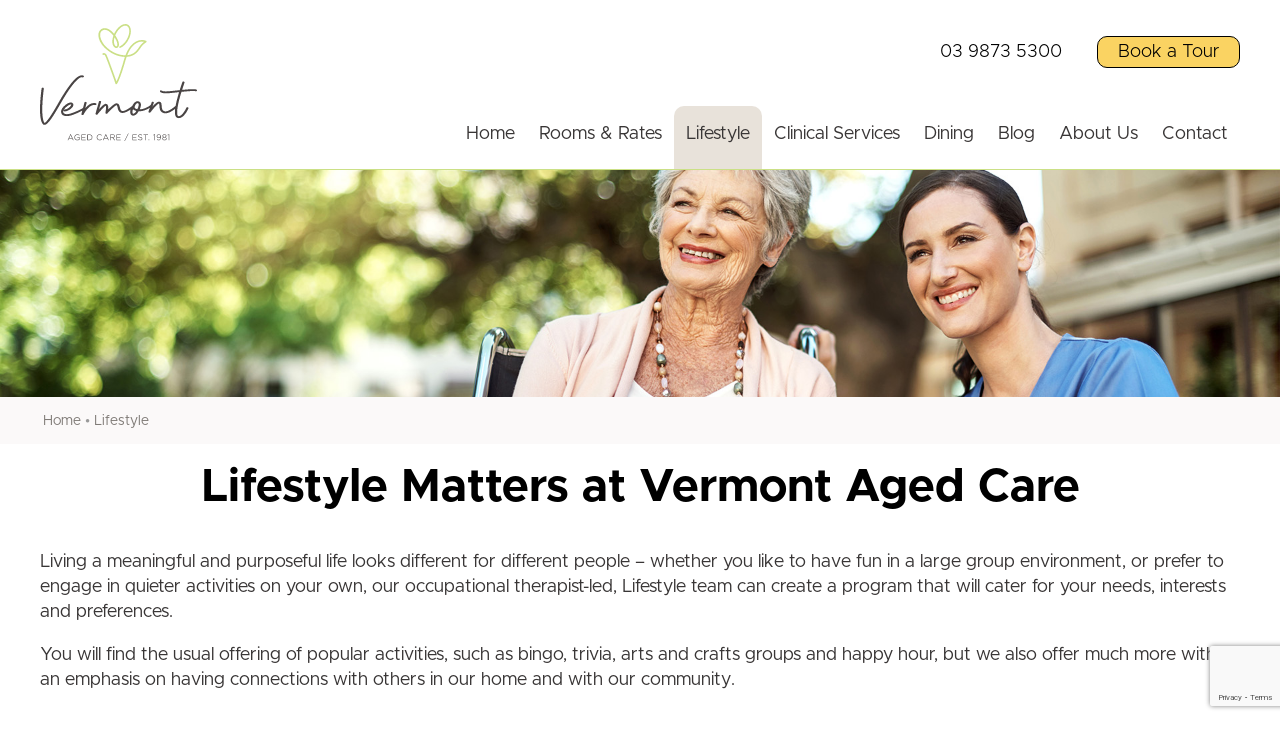

--- FILE ---
content_type: text/html; charset=ISO-8859-1
request_url: https://www.vermontagedcare.com.au/lifestyle/
body_size: 5347
content:
<!DOCTYPE html>
<html lang="en-AU">
<head>
	<title>Lifestyle Options for Residential Aged Care  - Vermont Aged Care</title>
	<meta name="description" content="Discover the enriching lifestyle at Vermont Aged Care with outings, wellness programs, entertainment, and serene gardens for residents." />
	<meta name="twitter:title" content="Lifestyle Options for Residential Aged Care - Vermont Aged Care" />
	<meta name="twitter:image" content="https://www.vermontagedcare.com.au/uploads/images/52/page-lifestyle.jpg" />
	<meta name="twitter:description" content="Discover the enriching lifestyle at Vermont Aged Care with outings, wellness programs, entertainment, and serene gardens for residents." />

	<meta property="fb:app_id"  content="203629353394341" />
	<meta property="og:type" content="website" />
	<meta property="og:description" content="Discover the enriching lifestyle at Vermont Aged Care with outings, wellness programs, entertainment, and serene gardens for residents." />
	<meta property="og:url" content="https://www.vermontagedcare.com.au/lifestyle" />
	<meta property="og:title" content="Lifestyle Options for Residential Aged Care - Vermont Aged Care" />
	<meta property="og:image" content="https://www.vermontagedcare.com.au/uploads/images/52/page-lifestyle.jpg" />

	<link rel="canonical" href="https://www.vermontagedcare.com.au/lifestyle" >

	<meta name="viewport" content="width=device-width, initial-scale=1.0" />
	<meta name="format-detection" content="telephone=no">
	<meta charset="ISO-8859-1">
	<link rel="icon" href="/extras/favicon.ico" type="image/ico">
	<link rel="SHORTCUT ICON" href="/extras/favicon.ico">
	<script  type="text/javascript" src="/extras/etc/jquery/jquery-3.7.0.min.js"></script>
	<script type="text/javascript" src="/extras/etc/js/forms.min.js"></script>
	<script type="text/javascript" src="/extras/etc/js/WebGUI.min.js"></script>
	<script type="text/javascript" src="/extras/etc/jquery/jquery-ui/jquery-ui.min.js"></script>
	<link rel="stylesheet" type="text/css" href="/extras/etc/jquery/jquery-ui/jquery-ui.min.css">
	<script  type="text/javascript" src="/extras/etc/jquery/slicknav/jquery.slicknav1.0.10wi.min.js"></script>
	<link rel="stylesheet" href="/extras/etc/jquery/slicknav/slicknav1.0.10wi.min.css" />
	<link rel="stylesheet" href="/extras/etc/css/blog.min.css">

<!-- Stylesheet Start -->
<link rel="stylesheet" type="text/css" href="/extras/styles/webideas/style.css" />
<link rel="stylesheet" type="text/css" href="/extras/etc/css/base.min.css" />
<link rel="stylesheet" type="text/css" href="/extras/styles/webideas/body.css" />
<!-- Stylesheet End -->


<!-- Global site tag (gtag.js) - Google Analytics -->
<script async src="https://www.googletagmanager.com/gtag/js?id=G-54RH5B7NDF"></script>
<script>
  window.dataLayer = window.dataLayer || [];
  function gtag(){dataLayer.push(arguments);}
  gtag('js', new Date());
  gtag('config', 'G-54RH5B7NDF', {'Hostname':'vermontagedcare.com.au'});

</script>
<!-- Google Analytics tracking Code END -->


</head>

<body>

<header>
 <div class="header">
  <div class="banner clearfix">
    <div class="logo logoFull"><a href="/"><img src="/uploads/images/1/vermont-aged-care-logo.svg" alt="Vermont Aged Care"></a></div>
    <div class="logo logoShrink"><a href="/"><img src="/uploads/images/38/vermont-aged-care-logo-sticky.svg" alt="Vermont Aged Care"></a></div>
    <div class="menuCont">
      <div class="topRight"><span class="headerPhone"><a href="tel:0398735300">03 9873 5300</a></span>
<span class="headerBook"><a href="/book-a-tour" class="linkButton bookButton">Book a Tour</a></span></div>
      <nav><div class="topmenu"><script type="text/javascript" src="/extras/etc/mlddm/mlddmenu.js"></script><link rel="stylesheet" type="text/css" media="all" href="/extras/etc/mlddm/mlddmenu.min.css" />
		<ul id="menu" class="mlddm" params="1,-1,500,fade,100,h,1,150,1,1,0"><li class="menuItem1"><a  id="mlddmFirstItem"  href="https://www.vermontagedcare.com.au/" class="">Home</a></li>
		<li class="menuItem2"><a  href="/rooms-rates" class="vsub">Rooms & Rates</a>
			<ul><li><a  href="/classic-private-room" class="">Classic Private Room</a></li>
		<li><a  href="/grand-private-room" class="">Grand Private Room</a></li>
		<li><a  href="/premium-private-room" class="">Premium Private Room</a></li>
		</ul></li>
		<li class="menuItem3"><a  href="/lifestyle" class="selected">Lifestyle</a></li>
		<li class="menuItem4"><a  href="/clinical-services" class="">Clinical Services</a></li>
		<li class="menuItem5"><a  href="/dining" class="">Dining</a></li>
		<li class="menuItem6"><a  href="/blog" class="">Blog</a></li>
		<li class="menuItem7"><a  href="/about-us" class="vsub">About Us</a>
			<ul><li><a  href="/about-vermont-aged-care" class="">About Vermont Aged Care</a></li>
		<li><a  href="/our-team" class="">Our Team</a></li>
		</ul></li>
		<li class="menuItem8"><a  id="mlddmLastItem"  href="/contact" class="">Contact</a></li>
		</ul></div></nav>
    </div>
  </div>
    <div id="headerBottom"></div> 
 </div>
</header>
<main>
  <div class="main  ">
  
  <img src="/uploads/images/52/page-lifestyle.jpg" alt="Lifestyle Options for Residential Aged Care " class="pageImage"><div class="crumbContain"><div class="crumb middle"><span class="crumbTrail"><a href="https://www.vermontagedcare.com.au/">Home</a> &bull; <a class="crumbTrail" href="https://www.vermontagedcare.com.au/lifestyle">Lifestyle</a></span></div></div>
  <div class="row">

					<div class="wobject" id="149">
						
						<div class="wobjectPanel" id="wobjectId149">
					
					

<style>#rowContainer149 {padding-top:20px}</style>


<div class="rowContainer noPadding" id="rowContainer149">
 <div class="middle columns1">
					<div class="wobject" id="160">
						
						<div class="wobjectArticle" id="wobjectId160">
					
					
	<div class="rightAlignImageArticle clearfix">
		
		
			
				
			
			
				<h1 style="text-align:center">Lifestyle Matters at Vermont Aged Care</h1>

<p>Living a meaningful and purposeful life looks different for different people &ndash; whether you like to have fun in a large group environment, or prefer to engage in quieter activities on your own, our occupational therapist-led, Lifestyle team can create a program that will cater for your needs, interests and preferences.</p>

<p>You will find the usual offering of popular activities, such as bingo, trivia, arts and crafts groups and happy hour, but we also offer much more with an emphasis on having connections with others in our home and with our community.</p>


				<div class="linkButton_Cont">
					

					
				</div>

				
			
		
	</div>
</div></div>

</div>
</div></div></div>


					<div class="wobject" id="469">
						
						<div class="wobjectPanel" id="wobjectId469">
					
					




<div class="rowContainer center unevenColumns noPadding" id="rowContainer469">
 <div class="middle columns1">
					<div class="wobject" id="201">
						
						<div class="wobjectArticle" id="wobjectId201">
					
					
  
  
   
   <img src="/uploads/201/lifestyle-icon-lifestyle2x.png" alt="Lifestyle Programs and Groups" class="imgCenter">
   
  
  <p style="text-align:center"><strong>Lifestyle Programs and Groups</strong></p>

<p style="text-align:center">in addition to the regular groups mentioned above, our residents also enjoy baking, high teas, gardening groups and movie afternoons, complete with choc tops and popcorn!</p>


  <div class="linkButton_Cont">
    

    
  </div>

  
</div></div>


					<div class="wobject" id="199">
						
						<div class="wobjectArticle" id="wobjectId199">
					
					
  
  
   
   <img src="/uploads/199/lifestyle-icon-outings2x.png" alt="Outings & Excursions" class="imgCenter">
   
  
  <p style="text-align:center"><strong>Outings &amp; Excursions</strong></p>

<p style="text-align:center">Residents greatly enjoy exploring the local nurseries and cafes, or even driving through Christmas lights in December.</p>


  <div class="linkButton_Cont">
    

    
  </div>

  
</div></div>


					<div class="wobject" id="200">
						
						<div class="wobjectArticle" id="wobjectId200">
					
					
  
  
   
   <img src="/uploads/200/lifestyle-intergenerational2x.png" alt="Intergenerational Connections" class="imgCenter">
   
  
  <p style="text-align:center"><strong>Intergenerational Connections</strong></p>

<p style="text-align:center">Our residents and local children share a special bond through monthly visits to the nearby kindergarten and regular visits from children at the nearby childcare centre.</p>


  <div class="linkButton_Cont">
    

    
  </div>

  
</div></div>


					<div class="wobject" id="208">
						
						<div class="wobjectArticle" id="wobjectId208">
					
					
  
  
   
   <img src="/uploads/208/lifestyle-resident-led-activities2x.png" alt="Resident-Led Activities" class="imgCenter">
   
  
  <p style="text-align:center"><strong>Resident-Led Activities</strong></p>

<p style="text-align:center">We support residents in leading new activities of their choice, with current programs including Book Club and a monthly Caf&eacute;!</p>


  <div class="linkButton_Cont">
    

    
  </div>

  
</div></div>


					<div class="wobject" id="209">
						
						<div class="wobjectArticle" id="wobjectId209">
					
					
  
  
   
   <img src="/uploads/209/lifestyle-cultural-diversity2x.png" alt="Intercultural Activities" class="imgCenter">
   
  
  <p style="text-align:center"><strong>Intercultural Activities</strong></p>

<p style="text-align:center">Residents celebrate cultural diversity year-round with exciting events like Chinese New Year, Diwali, Oktoberfest, and St. Patrick&#39;s Day!</p>


  <div class="linkButton_Cont">
    

    
  </div>

  
</div></div>


					<div class="wobject" id="210">
						
						<div class="wobjectArticle" id="wobjectId210">
					
					
  
  
   
   <img src="/uploads/210/lifestyle-volunteering2x.png" alt="Volunteer Program" class="imgCenter">
   
  
  <p style="text-align:center"><strong>Volunteer Program</strong></p>

<p style="text-align:center">Led by our Volunteer Coordinator and Chaplain, our dynamic program includes high school students and daytime volunteers of all ages, each contributing their time, talents, and kindness to the Vermont family.</p>


  <div class="linkButton_Cont">
    

    
  </div>

  
</div></div>


					<div class="wobject" id="202">
						
						<div class="wobjectArticle" id="wobjectId202">
					
					
  
  
   
   <img src="/uploads/202/lifestyle-icon-entertainers2x.png" alt="Entertainers" class="imgCenter">
   
  
  <p style="text-align:center"><strong>Entertainers</strong></p>

<p style="text-align:center">Entertainers and special guests bring light-hearted enjoyment and lively performances to our community.</p>


  <div class="linkButton_Cont">
    

    
  </div>

  
</div></div>

</div>
</div></div></div>


					<div class="wobject" id="431">
						
						<div class="wobjectPanel" id="wobjectId431">
					
					
<style>#rowContainer431 {background-color:var(--cream)}</style>



<div class="rowContainer center" id="rowContainer431">
 <div class="middle columns1">
					<div class="wobject" id="432">
						
						<div class="wobjectArticle" id="wobjectId432">
					
					
	<div class="rightAlignImageArticle clearfix">
		<h2>Testimonial</h2>
		
			
				
			
			
				<p><em>&ldquo;To Aisha and the lovely lifestyle team, thankyou for your loving kindness and thoughtfulness.<br />
For the lovely birthday cake and beaut balloons and banner&rdquo;.</em></p>

<p>VAL&nbsp;(Resident)</p>


				<div class="linkButton_Cont">
					

					
				</div>

				
			
		
	</div>
</div></div>

</div>
</div></div></div>


					<div class="wobject" id="168">
						
						<div class="wobjectPanel" id="wobjectId168">
					
					




<div class="rowContainer center" id="rowContainer168">
 <div class="middle columns1">
<div class='wobject' id='252'>
<div class='wobjectWobjectProxy' id='wobjectId252'><h2>Email Us for Free Advice and Support</h2>

<p class="introText">Dealing with Aged Care can seem daunting.<br />
Contact us for your much needed support &amp; guidance, totally obligation free, today.</p>



<script src="https://www.google.com/recaptcha/api.js"></script>
		<script>
		   function onSubmitDataForm24(token) {
			   	$("#token-g-recap").val(token);
				if(validateForm("event", "DataForm24")) {
					document.getElementById("DataForm24").submit();
				}
		   }
		</script><form  name="DataForm24"  id="DataForm24"  action="/contact" enctype="multipart/form-data" method="POST" >
<input type="hidden" name="token-g-recap" id="token-g-recap" value="">
<input type="hidden" name="wid" value="24">
<input type="hidden" name="continueURL" id="continueURL" value="">
<input type="hidden" name="func" value="process">

<dl class="dataForm twoLine">

  

  

  

  

  
     <dt>
        
        Name<span class="formRequired"> *</span>
     </dt>
     <dd>
       
            <input type="text" name="name" value="" size="30" maxlength="255"  id="name" data-required="required" /><script type=text/javascript>obj['name']={form:'DataForm24', label:'Name', innerLabel:'', required:1, type:'text' };</script>

       
       <span class="formSubtext"></span>
     </dd>
  

  
     <dt>
        
        Email Address<span class="formRequired"> *</span>
     </dt>
     <dd>
       
            <input type="text" name="from" value="" size="30" maxlength="255"  onChange="return emailCheck(this.value)"  id="24from" data-required="required" /><script type=text/javascript>obj['24from']={form:'DataForm24', label:'Email Address', innerLabel:'', required:1, type:'text' };</script>

       
       <span class="formSubtext"></span>
     </dd>
  

  
     <dt>
        
        Phone Number<span class="formRequired"> *</span>
     </dt>
     <dd>
       
            <input type="text" name="phone" value="" size="30" maxlength="255"  id="phone" data-required="required" /><script type=text/javascript>obj['phone']={form:'DataForm24', label:'Phone Number', innerLabel:'', required:1, type:'text' };</script>

       
       <span class="formSubtext"></span>
     </dd>
  

  
     <dt>
        
        How Can We Best Assist You
     </dt>
     <dd>
       
            <select name="how_can_we_best_assist_you" id="how_can_we_best_assist_you"  size="1" >
<option value="">Please select...</option>
<option value="I would like to book a tour">I would like to book a tour</option>
<option value="I need general advice">I need general advice</option>
<option value="I need urgent care for a loved one">I need urgent care for a loved one</option></select>
       
       <span class="formSubtext"></span>
     </dd>
  

  
     <dt>
        
        Message
     </dt>
     <dd>
       
            <textarea name="your_message" id="your_message" cols="25"  rows="7" ></textarea>
       
       <span class="formSubtext"></span>
     </dd>
  


<dt></dt>
<dd><input type="submit" id="SubmitButton1"
		   		class="g-recaptcha button" 
	            data-sitekey="6Lc5AX0qAAAAAOQ7uMcDPK5JPD6dPCzlbHUg-KdS" 
	            data-callback="onSubmitDataForm24"  
	            data-action="submit"
	            value="Send" id='send' data-inline='true' data-role='button' title='Send'  onClick="var i=document.querySelector('[name=clickedBtn]');
		         if(!i){
		            i=document.createElement('input');
		            i.type='hidden';
		            i.name='clickedBtn';
		            this.form.appendChild(i);
		         }
		         i.value=this.id;
		         this.value='Please wait'">
	            

				<script>
				        window.addEventListener("pageshow", function(event) {
				            // Only reset if coming from bfcache (i.e., navigation back)
				            if (event.persisted) {
				            	const btn = document.getElementById("SubmitButton1");
				                if (btn) {
				                    btn.value = "Send"; // original value
				                }
				            }
				        });
				    </script>
				</dd>
</dl>
</form>

</div>
</div>

</div>
</div></div></div>


</div>


  </div>
</main>
<footer>
  <div class="footer clearfix">
    <div class="footerInfo clearfix"><div class="footerCol">
	<img src="/uploads/images/33/vermont-aged-care-logo-footer.svg">
</div>
<div class="footerCol greenH5">
	<h5>Contact Us</h5>
	<p>770 Canterbury Road, Vermont<br>
	VICTORIA 3133</p>
	<p><a href="tel:0398735300">(03) 9873 5300</a></p>
	<a href="/book-a-tour" class="linkButton bookButton">Book a Tour</a>
</div>
<div class="footerCol yellowH5">
	<h5>Rooms & Rates</h5>
	<div class="footerSitemap">
		<a href="/classic-private-room">Classic Private Room</a>
		<a href="/grand-private-room">Grand Private Room</a>
		<a href="/premium-private-room">Premium Private Room</a>
	</div>
</div>
<div class="footerCol pinkH5">
	<h5>Quick Links</h5>
	<div class="footerSitemap">
		<a href="/lifestyle">Lifestyle</a>
		<a href="/clinical-services">Clinical Services</a>
		<a href="/dining">Dining & Nutrition</a>
		<a href="/about-us">About Us</a>
		<a href="/blog">Our Blog</a>
		<a href="/locations">Locations</a>
	</div>
</div></div>
    <div class="footerBase clearfix">
	  <div class="footerLeft">&copy; 2026 Vermont Aged Care all rights reserved<br>
	  <a class="sysmenu" href="https://www.vermontagedcare.com.au/lifestyle?op=displayLogin">Admin Login</a>&nbsp;&nbsp;|&nbsp;&nbsp;<a href="/privacy-policy">Privacy Policy</a>&nbsp;&nbsp;|&nbsp;&nbsp;<a href="/terms-conditions">Terms &amp; Conditions</a></div>
	  <div class="footerRight"> <a href ="https://www.web-ideas.com.au"  rel="nofollow" target="_blank">Website Design by Web Ideas</a></div>
    </div>
  </div>
</footer>

<div class="go-top"><a href="#"></a></div>

<script>	
$(document).ready(function() {
  $(window).scroll(function() {
    if($(this).scrollTop() > 100) {
      $('.go-top').fadeIn(200);
    } else {
      $('.go-top').fadeOut(200);
    }
  });

  $('.go-top').click(function(event) {
    event.preventDefault();
    $('html, body').animate({scrollTop: 0}, 300);
  });
});	
</script>
	

<script>
$(document).ready(function(){
	$('#menu').slicknav({});
	var height = $(window).height();
	var bannerHeight = $(".header").height();
	var menuHeight = height - bannerHeight;
	$('.slicknav_nav').css({'max-height': menuHeight, 'overflow-y':'scroll', 'top':bannerHeight});
});
</script>
<script>
$(window).scroll(function() {
if ($(this).scrollTop() > 1){  
    $('.header').addClass("shrink");
  }
  else{
    $('.header').removeClass("shrink");
  }
});
</script>
</body>

</html>

--- FILE ---
content_type: text/html; charset=utf-8
request_url: https://www.google.com/recaptcha/api2/anchor?ar=1&k=6Lc5AX0qAAAAAOQ7uMcDPK5JPD6dPCzlbHUg-KdS&co=aHR0cHM6Ly93d3cudmVybW9udGFnZWRjYXJlLmNvbS5hdTo0NDM.&hl=en&v=PoyoqOPhxBO7pBk68S4YbpHZ&size=invisible&sa=submit&anchor-ms=20000&execute-ms=30000&cb=4ddo1b3cjwbc
body_size: 48835
content:
<!DOCTYPE HTML><html dir="ltr" lang="en"><head><meta http-equiv="Content-Type" content="text/html; charset=UTF-8">
<meta http-equiv="X-UA-Compatible" content="IE=edge">
<title>reCAPTCHA</title>
<style type="text/css">
/* cyrillic-ext */
@font-face {
  font-family: 'Roboto';
  font-style: normal;
  font-weight: 400;
  font-stretch: 100%;
  src: url(//fonts.gstatic.com/s/roboto/v48/KFO7CnqEu92Fr1ME7kSn66aGLdTylUAMa3GUBHMdazTgWw.woff2) format('woff2');
  unicode-range: U+0460-052F, U+1C80-1C8A, U+20B4, U+2DE0-2DFF, U+A640-A69F, U+FE2E-FE2F;
}
/* cyrillic */
@font-face {
  font-family: 'Roboto';
  font-style: normal;
  font-weight: 400;
  font-stretch: 100%;
  src: url(//fonts.gstatic.com/s/roboto/v48/KFO7CnqEu92Fr1ME7kSn66aGLdTylUAMa3iUBHMdazTgWw.woff2) format('woff2');
  unicode-range: U+0301, U+0400-045F, U+0490-0491, U+04B0-04B1, U+2116;
}
/* greek-ext */
@font-face {
  font-family: 'Roboto';
  font-style: normal;
  font-weight: 400;
  font-stretch: 100%;
  src: url(//fonts.gstatic.com/s/roboto/v48/KFO7CnqEu92Fr1ME7kSn66aGLdTylUAMa3CUBHMdazTgWw.woff2) format('woff2');
  unicode-range: U+1F00-1FFF;
}
/* greek */
@font-face {
  font-family: 'Roboto';
  font-style: normal;
  font-weight: 400;
  font-stretch: 100%;
  src: url(//fonts.gstatic.com/s/roboto/v48/KFO7CnqEu92Fr1ME7kSn66aGLdTylUAMa3-UBHMdazTgWw.woff2) format('woff2');
  unicode-range: U+0370-0377, U+037A-037F, U+0384-038A, U+038C, U+038E-03A1, U+03A3-03FF;
}
/* math */
@font-face {
  font-family: 'Roboto';
  font-style: normal;
  font-weight: 400;
  font-stretch: 100%;
  src: url(//fonts.gstatic.com/s/roboto/v48/KFO7CnqEu92Fr1ME7kSn66aGLdTylUAMawCUBHMdazTgWw.woff2) format('woff2');
  unicode-range: U+0302-0303, U+0305, U+0307-0308, U+0310, U+0312, U+0315, U+031A, U+0326-0327, U+032C, U+032F-0330, U+0332-0333, U+0338, U+033A, U+0346, U+034D, U+0391-03A1, U+03A3-03A9, U+03B1-03C9, U+03D1, U+03D5-03D6, U+03F0-03F1, U+03F4-03F5, U+2016-2017, U+2034-2038, U+203C, U+2040, U+2043, U+2047, U+2050, U+2057, U+205F, U+2070-2071, U+2074-208E, U+2090-209C, U+20D0-20DC, U+20E1, U+20E5-20EF, U+2100-2112, U+2114-2115, U+2117-2121, U+2123-214F, U+2190, U+2192, U+2194-21AE, U+21B0-21E5, U+21F1-21F2, U+21F4-2211, U+2213-2214, U+2216-22FF, U+2308-230B, U+2310, U+2319, U+231C-2321, U+2336-237A, U+237C, U+2395, U+239B-23B7, U+23D0, U+23DC-23E1, U+2474-2475, U+25AF, U+25B3, U+25B7, U+25BD, U+25C1, U+25CA, U+25CC, U+25FB, U+266D-266F, U+27C0-27FF, U+2900-2AFF, U+2B0E-2B11, U+2B30-2B4C, U+2BFE, U+3030, U+FF5B, U+FF5D, U+1D400-1D7FF, U+1EE00-1EEFF;
}
/* symbols */
@font-face {
  font-family: 'Roboto';
  font-style: normal;
  font-weight: 400;
  font-stretch: 100%;
  src: url(//fonts.gstatic.com/s/roboto/v48/KFO7CnqEu92Fr1ME7kSn66aGLdTylUAMaxKUBHMdazTgWw.woff2) format('woff2');
  unicode-range: U+0001-000C, U+000E-001F, U+007F-009F, U+20DD-20E0, U+20E2-20E4, U+2150-218F, U+2190, U+2192, U+2194-2199, U+21AF, U+21E6-21F0, U+21F3, U+2218-2219, U+2299, U+22C4-22C6, U+2300-243F, U+2440-244A, U+2460-24FF, U+25A0-27BF, U+2800-28FF, U+2921-2922, U+2981, U+29BF, U+29EB, U+2B00-2BFF, U+4DC0-4DFF, U+FFF9-FFFB, U+10140-1018E, U+10190-1019C, U+101A0, U+101D0-101FD, U+102E0-102FB, U+10E60-10E7E, U+1D2C0-1D2D3, U+1D2E0-1D37F, U+1F000-1F0FF, U+1F100-1F1AD, U+1F1E6-1F1FF, U+1F30D-1F30F, U+1F315, U+1F31C, U+1F31E, U+1F320-1F32C, U+1F336, U+1F378, U+1F37D, U+1F382, U+1F393-1F39F, U+1F3A7-1F3A8, U+1F3AC-1F3AF, U+1F3C2, U+1F3C4-1F3C6, U+1F3CA-1F3CE, U+1F3D4-1F3E0, U+1F3ED, U+1F3F1-1F3F3, U+1F3F5-1F3F7, U+1F408, U+1F415, U+1F41F, U+1F426, U+1F43F, U+1F441-1F442, U+1F444, U+1F446-1F449, U+1F44C-1F44E, U+1F453, U+1F46A, U+1F47D, U+1F4A3, U+1F4B0, U+1F4B3, U+1F4B9, U+1F4BB, U+1F4BF, U+1F4C8-1F4CB, U+1F4D6, U+1F4DA, U+1F4DF, U+1F4E3-1F4E6, U+1F4EA-1F4ED, U+1F4F7, U+1F4F9-1F4FB, U+1F4FD-1F4FE, U+1F503, U+1F507-1F50B, U+1F50D, U+1F512-1F513, U+1F53E-1F54A, U+1F54F-1F5FA, U+1F610, U+1F650-1F67F, U+1F687, U+1F68D, U+1F691, U+1F694, U+1F698, U+1F6AD, U+1F6B2, U+1F6B9-1F6BA, U+1F6BC, U+1F6C6-1F6CF, U+1F6D3-1F6D7, U+1F6E0-1F6EA, U+1F6F0-1F6F3, U+1F6F7-1F6FC, U+1F700-1F7FF, U+1F800-1F80B, U+1F810-1F847, U+1F850-1F859, U+1F860-1F887, U+1F890-1F8AD, U+1F8B0-1F8BB, U+1F8C0-1F8C1, U+1F900-1F90B, U+1F93B, U+1F946, U+1F984, U+1F996, U+1F9E9, U+1FA00-1FA6F, U+1FA70-1FA7C, U+1FA80-1FA89, U+1FA8F-1FAC6, U+1FACE-1FADC, U+1FADF-1FAE9, U+1FAF0-1FAF8, U+1FB00-1FBFF;
}
/* vietnamese */
@font-face {
  font-family: 'Roboto';
  font-style: normal;
  font-weight: 400;
  font-stretch: 100%;
  src: url(//fonts.gstatic.com/s/roboto/v48/KFO7CnqEu92Fr1ME7kSn66aGLdTylUAMa3OUBHMdazTgWw.woff2) format('woff2');
  unicode-range: U+0102-0103, U+0110-0111, U+0128-0129, U+0168-0169, U+01A0-01A1, U+01AF-01B0, U+0300-0301, U+0303-0304, U+0308-0309, U+0323, U+0329, U+1EA0-1EF9, U+20AB;
}
/* latin-ext */
@font-face {
  font-family: 'Roboto';
  font-style: normal;
  font-weight: 400;
  font-stretch: 100%;
  src: url(//fonts.gstatic.com/s/roboto/v48/KFO7CnqEu92Fr1ME7kSn66aGLdTylUAMa3KUBHMdazTgWw.woff2) format('woff2');
  unicode-range: U+0100-02BA, U+02BD-02C5, U+02C7-02CC, U+02CE-02D7, U+02DD-02FF, U+0304, U+0308, U+0329, U+1D00-1DBF, U+1E00-1E9F, U+1EF2-1EFF, U+2020, U+20A0-20AB, U+20AD-20C0, U+2113, U+2C60-2C7F, U+A720-A7FF;
}
/* latin */
@font-face {
  font-family: 'Roboto';
  font-style: normal;
  font-weight: 400;
  font-stretch: 100%;
  src: url(//fonts.gstatic.com/s/roboto/v48/KFO7CnqEu92Fr1ME7kSn66aGLdTylUAMa3yUBHMdazQ.woff2) format('woff2');
  unicode-range: U+0000-00FF, U+0131, U+0152-0153, U+02BB-02BC, U+02C6, U+02DA, U+02DC, U+0304, U+0308, U+0329, U+2000-206F, U+20AC, U+2122, U+2191, U+2193, U+2212, U+2215, U+FEFF, U+FFFD;
}
/* cyrillic-ext */
@font-face {
  font-family: 'Roboto';
  font-style: normal;
  font-weight: 500;
  font-stretch: 100%;
  src: url(//fonts.gstatic.com/s/roboto/v48/KFO7CnqEu92Fr1ME7kSn66aGLdTylUAMa3GUBHMdazTgWw.woff2) format('woff2');
  unicode-range: U+0460-052F, U+1C80-1C8A, U+20B4, U+2DE0-2DFF, U+A640-A69F, U+FE2E-FE2F;
}
/* cyrillic */
@font-face {
  font-family: 'Roboto';
  font-style: normal;
  font-weight: 500;
  font-stretch: 100%;
  src: url(//fonts.gstatic.com/s/roboto/v48/KFO7CnqEu92Fr1ME7kSn66aGLdTylUAMa3iUBHMdazTgWw.woff2) format('woff2');
  unicode-range: U+0301, U+0400-045F, U+0490-0491, U+04B0-04B1, U+2116;
}
/* greek-ext */
@font-face {
  font-family: 'Roboto';
  font-style: normal;
  font-weight: 500;
  font-stretch: 100%;
  src: url(//fonts.gstatic.com/s/roboto/v48/KFO7CnqEu92Fr1ME7kSn66aGLdTylUAMa3CUBHMdazTgWw.woff2) format('woff2');
  unicode-range: U+1F00-1FFF;
}
/* greek */
@font-face {
  font-family: 'Roboto';
  font-style: normal;
  font-weight: 500;
  font-stretch: 100%;
  src: url(//fonts.gstatic.com/s/roboto/v48/KFO7CnqEu92Fr1ME7kSn66aGLdTylUAMa3-UBHMdazTgWw.woff2) format('woff2');
  unicode-range: U+0370-0377, U+037A-037F, U+0384-038A, U+038C, U+038E-03A1, U+03A3-03FF;
}
/* math */
@font-face {
  font-family: 'Roboto';
  font-style: normal;
  font-weight: 500;
  font-stretch: 100%;
  src: url(//fonts.gstatic.com/s/roboto/v48/KFO7CnqEu92Fr1ME7kSn66aGLdTylUAMawCUBHMdazTgWw.woff2) format('woff2');
  unicode-range: U+0302-0303, U+0305, U+0307-0308, U+0310, U+0312, U+0315, U+031A, U+0326-0327, U+032C, U+032F-0330, U+0332-0333, U+0338, U+033A, U+0346, U+034D, U+0391-03A1, U+03A3-03A9, U+03B1-03C9, U+03D1, U+03D5-03D6, U+03F0-03F1, U+03F4-03F5, U+2016-2017, U+2034-2038, U+203C, U+2040, U+2043, U+2047, U+2050, U+2057, U+205F, U+2070-2071, U+2074-208E, U+2090-209C, U+20D0-20DC, U+20E1, U+20E5-20EF, U+2100-2112, U+2114-2115, U+2117-2121, U+2123-214F, U+2190, U+2192, U+2194-21AE, U+21B0-21E5, U+21F1-21F2, U+21F4-2211, U+2213-2214, U+2216-22FF, U+2308-230B, U+2310, U+2319, U+231C-2321, U+2336-237A, U+237C, U+2395, U+239B-23B7, U+23D0, U+23DC-23E1, U+2474-2475, U+25AF, U+25B3, U+25B7, U+25BD, U+25C1, U+25CA, U+25CC, U+25FB, U+266D-266F, U+27C0-27FF, U+2900-2AFF, U+2B0E-2B11, U+2B30-2B4C, U+2BFE, U+3030, U+FF5B, U+FF5D, U+1D400-1D7FF, U+1EE00-1EEFF;
}
/* symbols */
@font-face {
  font-family: 'Roboto';
  font-style: normal;
  font-weight: 500;
  font-stretch: 100%;
  src: url(//fonts.gstatic.com/s/roboto/v48/KFO7CnqEu92Fr1ME7kSn66aGLdTylUAMaxKUBHMdazTgWw.woff2) format('woff2');
  unicode-range: U+0001-000C, U+000E-001F, U+007F-009F, U+20DD-20E0, U+20E2-20E4, U+2150-218F, U+2190, U+2192, U+2194-2199, U+21AF, U+21E6-21F0, U+21F3, U+2218-2219, U+2299, U+22C4-22C6, U+2300-243F, U+2440-244A, U+2460-24FF, U+25A0-27BF, U+2800-28FF, U+2921-2922, U+2981, U+29BF, U+29EB, U+2B00-2BFF, U+4DC0-4DFF, U+FFF9-FFFB, U+10140-1018E, U+10190-1019C, U+101A0, U+101D0-101FD, U+102E0-102FB, U+10E60-10E7E, U+1D2C0-1D2D3, U+1D2E0-1D37F, U+1F000-1F0FF, U+1F100-1F1AD, U+1F1E6-1F1FF, U+1F30D-1F30F, U+1F315, U+1F31C, U+1F31E, U+1F320-1F32C, U+1F336, U+1F378, U+1F37D, U+1F382, U+1F393-1F39F, U+1F3A7-1F3A8, U+1F3AC-1F3AF, U+1F3C2, U+1F3C4-1F3C6, U+1F3CA-1F3CE, U+1F3D4-1F3E0, U+1F3ED, U+1F3F1-1F3F3, U+1F3F5-1F3F7, U+1F408, U+1F415, U+1F41F, U+1F426, U+1F43F, U+1F441-1F442, U+1F444, U+1F446-1F449, U+1F44C-1F44E, U+1F453, U+1F46A, U+1F47D, U+1F4A3, U+1F4B0, U+1F4B3, U+1F4B9, U+1F4BB, U+1F4BF, U+1F4C8-1F4CB, U+1F4D6, U+1F4DA, U+1F4DF, U+1F4E3-1F4E6, U+1F4EA-1F4ED, U+1F4F7, U+1F4F9-1F4FB, U+1F4FD-1F4FE, U+1F503, U+1F507-1F50B, U+1F50D, U+1F512-1F513, U+1F53E-1F54A, U+1F54F-1F5FA, U+1F610, U+1F650-1F67F, U+1F687, U+1F68D, U+1F691, U+1F694, U+1F698, U+1F6AD, U+1F6B2, U+1F6B9-1F6BA, U+1F6BC, U+1F6C6-1F6CF, U+1F6D3-1F6D7, U+1F6E0-1F6EA, U+1F6F0-1F6F3, U+1F6F7-1F6FC, U+1F700-1F7FF, U+1F800-1F80B, U+1F810-1F847, U+1F850-1F859, U+1F860-1F887, U+1F890-1F8AD, U+1F8B0-1F8BB, U+1F8C0-1F8C1, U+1F900-1F90B, U+1F93B, U+1F946, U+1F984, U+1F996, U+1F9E9, U+1FA00-1FA6F, U+1FA70-1FA7C, U+1FA80-1FA89, U+1FA8F-1FAC6, U+1FACE-1FADC, U+1FADF-1FAE9, U+1FAF0-1FAF8, U+1FB00-1FBFF;
}
/* vietnamese */
@font-face {
  font-family: 'Roboto';
  font-style: normal;
  font-weight: 500;
  font-stretch: 100%;
  src: url(//fonts.gstatic.com/s/roboto/v48/KFO7CnqEu92Fr1ME7kSn66aGLdTylUAMa3OUBHMdazTgWw.woff2) format('woff2');
  unicode-range: U+0102-0103, U+0110-0111, U+0128-0129, U+0168-0169, U+01A0-01A1, U+01AF-01B0, U+0300-0301, U+0303-0304, U+0308-0309, U+0323, U+0329, U+1EA0-1EF9, U+20AB;
}
/* latin-ext */
@font-face {
  font-family: 'Roboto';
  font-style: normal;
  font-weight: 500;
  font-stretch: 100%;
  src: url(//fonts.gstatic.com/s/roboto/v48/KFO7CnqEu92Fr1ME7kSn66aGLdTylUAMa3KUBHMdazTgWw.woff2) format('woff2');
  unicode-range: U+0100-02BA, U+02BD-02C5, U+02C7-02CC, U+02CE-02D7, U+02DD-02FF, U+0304, U+0308, U+0329, U+1D00-1DBF, U+1E00-1E9F, U+1EF2-1EFF, U+2020, U+20A0-20AB, U+20AD-20C0, U+2113, U+2C60-2C7F, U+A720-A7FF;
}
/* latin */
@font-face {
  font-family: 'Roboto';
  font-style: normal;
  font-weight: 500;
  font-stretch: 100%;
  src: url(//fonts.gstatic.com/s/roboto/v48/KFO7CnqEu92Fr1ME7kSn66aGLdTylUAMa3yUBHMdazQ.woff2) format('woff2');
  unicode-range: U+0000-00FF, U+0131, U+0152-0153, U+02BB-02BC, U+02C6, U+02DA, U+02DC, U+0304, U+0308, U+0329, U+2000-206F, U+20AC, U+2122, U+2191, U+2193, U+2212, U+2215, U+FEFF, U+FFFD;
}
/* cyrillic-ext */
@font-face {
  font-family: 'Roboto';
  font-style: normal;
  font-weight: 900;
  font-stretch: 100%;
  src: url(//fonts.gstatic.com/s/roboto/v48/KFO7CnqEu92Fr1ME7kSn66aGLdTylUAMa3GUBHMdazTgWw.woff2) format('woff2');
  unicode-range: U+0460-052F, U+1C80-1C8A, U+20B4, U+2DE0-2DFF, U+A640-A69F, U+FE2E-FE2F;
}
/* cyrillic */
@font-face {
  font-family: 'Roboto';
  font-style: normal;
  font-weight: 900;
  font-stretch: 100%;
  src: url(//fonts.gstatic.com/s/roboto/v48/KFO7CnqEu92Fr1ME7kSn66aGLdTylUAMa3iUBHMdazTgWw.woff2) format('woff2');
  unicode-range: U+0301, U+0400-045F, U+0490-0491, U+04B0-04B1, U+2116;
}
/* greek-ext */
@font-face {
  font-family: 'Roboto';
  font-style: normal;
  font-weight: 900;
  font-stretch: 100%;
  src: url(//fonts.gstatic.com/s/roboto/v48/KFO7CnqEu92Fr1ME7kSn66aGLdTylUAMa3CUBHMdazTgWw.woff2) format('woff2');
  unicode-range: U+1F00-1FFF;
}
/* greek */
@font-face {
  font-family: 'Roboto';
  font-style: normal;
  font-weight: 900;
  font-stretch: 100%;
  src: url(//fonts.gstatic.com/s/roboto/v48/KFO7CnqEu92Fr1ME7kSn66aGLdTylUAMa3-UBHMdazTgWw.woff2) format('woff2');
  unicode-range: U+0370-0377, U+037A-037F, U+0384-038A, U+038C, U+038E-03A1, U+03A3-03FF;
}
/* math */
@font-face {
  font-family: 'Roboto';
  font-style: normal;
  font-weight: 900;
  font-stretch: 100%;
  src: url(//fonts.gstatic.com/s/roboto/v48/KFO7CnqEu92Fr1ME7kSn66aGLdTylUAMawCUBHMdazTgWw.woff2) format('woff2');
  unicode-range: U+0302-0303, U+0305, U+0307-0308, U+0310, U+0312, U+0315, U+031A, U+0326-0327, U+032C, U+032F-0330, U+0332-0333, U+0338, U+033A, U+0346, U+034D, U+0391-03A1, U+03A3-03A9, U+03B1-03C9, U+03D1, U+03D5-03D6, U+03F0-03F1, U+03F4-03F5, U+2016-2017, U+2034-2038, U+203C, U+2040, U+2043, U+2047, U+2050, U+2057, U+205F, U+2070-2071, U+2074-208E, U+2090-209C, U+20D0-20DC, U+20E1, U+20E5-20EF, U+2100-2112, U+2114-2115, U+2117-2121, U+2123-214F, U+2190, U+2192, U+2194-21AE, U+21B0-21E5, U+21F1-21F2, U+21F4-2211, U+2213-2214, U+2216-22FF, U+2308-230B, U+2310, U+2319, U+231C-2321, U+2336-237A, U+237C, U+2395, U+239B-23B7, U+23D0, U+23DC-23E1, U+2474-2475, U+25AF, U+25B3, U+25B7, U+25BD, U+25C1, U+25CA, U+25CC, U+25FB, U+266D-266F, U+27C0-27FF, U+2900-2AFF, U+2B0E-2B11, U+2B30-2B4C, U+2BFE, U+3030, U+FF5B, U+FF5D, U+1D400-1D7FF, U+1EE00-1EEFF;
}
/* symbols */
@font-face {
  font-family: 'Roboto';
  font-style: normal;
  font-weight: 900;
  font-stretch: 100%;
  src: url(//fonts.gstatic.com/s/roboto/v48/KFO7CnqEu92Fr1ME7kSn66aGLdTylUAMaxKUBHMdazTgWw.woff2) format('woff2');
  unicode-range: U+0001-000C, U+000E-001F, U+007F-009F, U+20DD-20E0, U+20E2-20E4, U+2150-218F, U+2190, U+2192, U+2194-2199, U+21AF, U+21E6-21F0, U+21F3, U+2218-2219, U+2299, U+22C4-22C6, U+2300-243F, U+2440-244A, U+2460-24FF, U+25A0-27BF, U+2800-28FF, U+2921-2922, U+2981, U+29BF, U+29EB, U+2B00-2BFF, U+4DC0-4DFF, U+FFF9-FFFB, U+10140-1018E, U+10190-1019C, U+101A0, U+101D0-101FD, U+102E0-102FB, U+10E60-10E7E, U+1D2C0-1D2D3, U+1D2E0-1D37F, U+1F000-1F0FF, U+1F100-1F1AD, U+1F1E6-1F1FF, U+1F30D-1F30F, U+1F315, U+1F31C, U+1F31E, U+1F320-1F32C, U+1F336, U+1F378, U+1F37D, U+1F382, U+1F393-1F39F, U+1F3A7-1F3A8, U+1F3AC-1F3AF, U+1F3C2, U+1F3C4-1F3C6, U+1F3CA-1F3CE, U+1F3D4-1F3E0, U+1F3ED, U+1F3F1-1F3F3, U+1F3F5-1F3F7, U+1F408, U+1F415, U+1F41F, U+1F426, U+1F43F, U+1F441-1F442, U+1F444, U+1F446-1F449, U+1F44C-1F44E, U+1F453, U+1F46A, U+1F47D, U+1F4A3, U+1F4B0, U+1F4B3, U+1F4B9, U+1F4BB, U+1F4BF, U+1F4C8-1F4CB, U+1F4D6, U+1F4DA, U+1F4DF, U+1F4E3-1F4E6, U+1F4EA-1F4ED, U+1F4F7, U+1F4F9-1F4FB, U+1F4FD-1F4FE, U+1F503, U+1F507-1F50B, U+1F50D, U+1F512-1F513, U+1F53E-1F54A, U+1F54F-1F5FA, U+1F610, U+1F650-1F67F, U+1F687, U+1F68D, U+1F691, U+1F694, U+1F698, U+1F6AD, U+1F6B2, U+1F6B9-1F6BA, U+1F6BC, U+1F6C6-1F6CF, U+1F6D3-1F6D7, U+1F6E0-1F6EA, U+1F6F0-1F6F3, U+1F6F7-1F6FC, U+1F700-1F7FF, U+1F800-1F80B, U+1F810-1F847, U+1F850-1F859, U+1F860-1F887, U+1F890-1F8AD, U+1F8B0-1F8BB, U+1F8C0-1F8C1, U+1F900-1F90B, U+1F93B, U+1F946, U+1F984, U+1F996, U+1F9E9, U+1FA00-1FA6F, U+1FA70-1FA7C, U+1FA80-1FA89, U+1FA8F-1FAC6, U+1FACE-1FADC, U+1FADF-1FAE9, U+1FAF0-1FAF8, U+1FB00-1FBFF;
}
/* vietnamese */
@font-face {
  font-family: 'Roboto';
  font-style: normal;
  font-weight: 900;
  font-stretch: 100%;
  src: url(//fonts.gstatic.com/s/roboto/v48/KFO7CnqEu92Fr1ME7kSn66aGLdTylUAMa3OUBHMdazTgWw.woff2) format('woff2');
  unicode-range: U+0102-0103, U+0110-0111, U+0128-0129, U+0168-0169, U+01A0-01A1, U+01AF-01B0, U+0300-0301, U+0303-0304, U+0308-0309, U+0323, U+0329, U+1EA0-1EF9, U+20AB;
}
/* latin-ext */
@font-face {
  font-family: 'Roboto';
  font-style: normal;
  font-weight: 900;
  font-stretch: 100%;
  src: url(//fonts.gstatic.com/s/roboto/v48/KFO7CnqEu92Fr1ME7kSn66aGLdTylUAMa3KUBHMdazTgWw.woff2) format('woff2');
  unicode-range: U+0100-02BA, U+02BD-02C5, U+02C7-02CC, U+02CE-02D7, U+02DD-02FF, U+0304, U+0308, U+0329, U+1D00-1DBF, U+1E00-1E9F, U+1EF2-1EFF, U+2020, U+20A0-20AB, U+20AD-20C0, U+2113, U+2C60-2C7F, U+A720-A7FF;
}
/* latin */
@font-face {
  font-family: 'Roboto';
  font-style: normal;
  font-weight: 900;
  font-stretch: 100%;
  src: url(//fonts.gstatic.com/s/roboto/v48/KFO7CnqEu92Fr1ME7kSn66aGLdTylUAMa3yUBHMdazQ.woff2) format('woff2');
  unicode-range: U+0000-00FF, U+0131, U+0152-0153, U+02BB-02BC, U+02C6, U+02DA, U+02DC, U+0304, U+0308, U+0329, U+2000-206F, U+20AC, U+2122, U+2191, U+2193, U+2212, U+2215, U+FEFF, U+FFFD;
}

</style>
<link rel="stylesheet" type="text/css" href="https://www.gstatic.com/recaptcha/releases/PoyoqOPhxBO7pBk68S4YbpHZ/styles__ltr.css">
<script nonce="_tvojW1O3NmMlo8Vu_XHQQ" type="text/javascript">window['__recaptcha_api'] = 'https://www.google.com/recaptcha/api2/';</script>
<script type="text/javascript" src="https://www.gstatic.com/recaptcha/releases/PoyoqOPhxBO7pBk68S4YbpHZ/recaptcha__en.js" nonce="_tvojW1O3NmMlo8Vu_XHQQ">
      
    </script></head>
<body><div id="rc-anchor-alert" class="rc-anchor-alert"></div>
<input type="hidden" id="recaptcha-token" value="[base64]">
<script type="text/javascript" nonce="_tvojW1O3NmMlo8Vu_XHQQ">
      recaptcha.anchor.Main.init("[\x22ainput\x22,[\x22bgdata\x22,\x22\x22,\[base64]/[base64]/[base64]/KE4oMTI0LHYsdi5HKSxMWihsLHYpKTpOKDEyNCx2LGwpLFYpLHYpLFQpKSxGKDE3MSx2KX0scjc9ZnVuY3Rpb24obCl7cmV0dXJuIGx9LEM9ZnVuY3Rpb24obCxWLHYpe04odixsLFYpLFZbYWtdPTI3OTZ9LG49ZnVuY3Rpb24obCxWKXtWLlg9KChWLlg/[base64]/[base64]/[base64]/[base64]/[base64]/[base64]/[base64]/[base64]/[base64]/[base64]/[base64]\\u003d\x22,\[base64]\x22,\x22w4PDiD93w6DCtiLCmTFdfTXChsOiVEvCtMODWMOzwqU3wpnCkVpZwoASw5Jiw6HCpsO9ZX/Ch8Kcw5vDhDvDp8OHw4vDgMKOXsKRw7fDihApOsOtw4ZjFmk1wprDizbDuTcJKnrClBnCt0hAPsOJHQEywq4Vw6tdwqPCuwfDmijClcOcaEhOd8O/[base64]/Cgl/DizVjbxLCuX/[base64]/QRLCq8K3w4s0aWR4KcKyw4jCiQMfIi1YGcK6w7nCqcO2wqfDl8KuFsOyw7LDrcKLWEbCvMOBw6rCpMK4wpBeRcOGwoTCjlXDoSPClMOXw5HDgXvDjUgsCWAuw7EUCcOsOsKIw6Zpw7g7wpXDvsOEw6wUw4XDjEw/w54LTMKXGyvDggFww7hSwptfVxfDhQomwqAsbsOQwoU6PsOBwq8qw69LYsK8dW4UGMKfBMKoWVYww6B0d2XDk8OvIcKvw6vCkzjDom3Cv8OEw4rDiFd+dsOow4XCusOTY8Ouwodjwo/DlMO9WsKcTcOBw7LDm8OPKFIRwp0cO8KtFsOgw6nDlMKxLiZ5bcKwccO8w5QiwqrDrMO0HsK8esKUFnXDnsKWwohKYsKiByRtL8OWw7lYwqcIacOtNMO+wphTwqUyw4TDnMOSYTbDgsOLwo0PJzLDtMOiAsODa0/Cp3HCrMOnYVYXHMKoOcKmHDoIbMOLAcOGf8KoJ8O5IRYXOFUxSsOaERgfXgLDo0Zmw4dEWTtrXcO9eFnCo1tSw5Rrw7RnZmpnw6PCnsKwbmZcwolcw6Rvw5LDqQbDo0vDuMKnUhrCl2/CjcOiL8KSw5wWcMKXAwPDlMKhw6XDgkvDj2vDt2obwqTCi0vDjcOzf8ObahN/EUjCnsKTwqpVw558w59Dw6jDpsKnesKWbsKOwoxsawBnRcOmQUFuw7QuNnUqwrg/wq1sZik6Vi95woPDlB7DnHjDgcOLwpovw4fChTXDrMOPTVfDn0Z9wpLCriFVcm7DuxJMw7nCpmsKwr/[base64]/Dl8KEw441w7lTcArCnsOXwrbDtcOjw57CtgDDicOVw4MJwp3CuMKLwr9bBQ/DrMKyQMKgbMKLf8KzDMKcWcKDbj1+YwXDk2rCncO3bHfCp8Khw73Co8Oqw6bCshbCviIRw4bCnVkyVS/DvWcLw6zCpHnDih0AIi3DiAVLJsK6w7hlKVTCo8OnGsOywprCr8K5wrDCrcOgwqsfwolTwqHCkyI0Nx0rLsK/[base64]/CjcOAwoYmGMK3cQzCvcKFwrPDjHBTH8KQADvDhEDCl8OKP10Gw5BoA8OVwrzCokVZJFxNwqPCvCXDn8Ktw5XCkQTCs8OsAg7DgmMYw7t+w7LCvXPDhMO2wqrCvcK/Sm82C8OLcH0cw53DncObSRspw7wnwrrCi8KRRXMRPcOkwpAtDsKbNg8/[base64]/Ck2nDgCU9EcKuCS7Cp3NiE8KsOU4SKcKrPcKYSinCjyDDscOHS2xLw7EewpETHsO4w4vDu8KeRF3CkcOOwq4gw6wpwoxaZwjCjcObwrsXw6jCtmHDug7DoMOHYMO7FHI/egh5w4LDhT4Jw4DDisKywozDggBrBBTCjcODGMKgwoBsY2cJU8KyFMOdICY8SX7DvsKkcnxmw5Fdw64hRsKUw57CqcK8DsOuw4hRbcKbwoPDvn/DoD48Cwl7dMO6wq5OwoF/a2tNw7bDqWHCuMOAAMO5dSzClsK3w7EBwpMResKTEnzDlH7CrcOMwpAOS8KIYz0ow5DCrMO4w7UYw7PCrcKMTMOxND9Swo9LA0BCwoxRwrbCkz3DvQbCscK/wp/DnMK0dxrDgsKxTkNow6fCvjgLw78kahEdw63DksO2wrfCj8KfZMK2wojCq8OBW8ONTcOmOMOBwpR6FsOVbcKXBMO8Pz3CqFDCoWvCpMKSGyXCv8OvP1LCqMKmFMKTFMKDRcOdw4HDpx/DlsKxwpEUS8O9f8O9BxkVUsO9woLDq8Kmw7tEwoXDs2bDhcO3JhfCgsKjdVZ8w5fDjMKFwqZFwp3CnSnCscOew4puwqDCm8KcH8KYwoA/WUwpD2rDncKJBsORwrjDoXTCnsKSwq3CvcOkwq7DiyV5ORTCpFXCpHcGWRFRw7RwC8K3GgpnwpnCjj/DknnCvcKYLcK2woceUcOpwoPCpzvDvisOw5PCqMK/fy09wpzCqnVNeMKpAGzDqsORBsOkwogswqIMw5s5w4PDqz/CgcOkw7UVw5fDi8KYwpNUXRHCtjvCv8Olw6JMw6vCh3rCmcOXwqjClyB9dcKNwotlw5wPw7ZmTVvDoGlbKz7CqMO3wrnCo2towqwEw5gIwo/CucK9WsKYMlvDvsOpw7DDncOXLcKbLS3ClylKRMO1Nlxqw6jDunnCvMORwrBgKBJbwpcPw7PDicKCwpjDmcOyw4YDBsKDw5dAwrTCt8OVOMKqw7IYZGfDnBnCkMOaw7/CvDMFw69vV8OTw6DDgcK6W8OYw69Pw6TChmQDFwYkGVkVPmDCucOQw6xmVGbCo8OQMBjCgmlGwrXDpcKDwoHDlsKQRR15LC5+P004elTCpMO+LBIawpvDtVbDkcOoDyNfw6olw4h/[base64]/Cr8KvwoxWA8O8TsKgw4MJEcO4w5tQOUQbwpLDr8KKG2fDuMOLw5jDmMKmSXZmw5Z8TkF+A1rDp3BBBUR0wp/CnBUtTD1ab8Oiw77DqsKlwqrCuHxXSAjCtsK+HMKBM8O/w53Cgjk2w7VCbwbDvE0cwpLCiDkBw5HDkCHClsOsUcKcwoccw51SwoEfwoJ5w4F6w73CqzspDcOMf8K0BwrDhV3CjCE6ShE6wr4Xw4o5w44rw6JNw67Ci8KuX8KkwoLCrk9Lw4Auw4jChXwQw4hdwrLCiMOmGwXCnBsQHMOTwog4w7Y/w6PConfCpMKpw7cRF0FlwrI8w4ZfwpZxU3EKw4rCtcKxHcO5wr/[base64]/[base64]/CrUUYwrJYesKVw7zDmcOjGn4Ow6fCgGPCv8OdBwrDtMOLwrLDjsOcwoPDgh7CgcK0w7vCm0sEFmI0ZwZyFsKVM2UOSz9GbizCpzXDnGYww4jDplA8Y8Khw7Asw6PCjETDpR/CucK5wpxNEGVyZMOXQBjCr8OfICPDhcOXw7tPwrUmNMOqw41AdcOodQ5VGMOJw5/DlGhowrHCqyzDrVXCnVjDrsOOw55yw7TCrSXDoXcZw5F4w5/DlMOkwppTNXrDpcKXKAZwSFpCwrh0Mm3CuMK/[base64]/DlMO7G8Kxw7LDpEhVw5zDjHURw6p4w74cw4UaU8OlCMOMwrMxbcOFwrYdRj8Lw7wrE3URw7UfA8K6wrfDkE/[base64]/Dv8OiGsOmw5cbVmbDmMKbw4fDjHrCs1wBKSlQByw2w47Cux3DhBrDgsKgKXLDgFrDhmfCl07ChcK0wrNQw5gbbBsjw63ClgwDw77DtcKEwpvDsQV3w4bCrG1zAQNewr1hZcKMw67CnlHDtQfDl8OFwq0RwrNtWsO/w5PDrCI0w5FvKF0Ewr1oEUoSdllQwrtpT8K4MsK9CTElT8KyLB7Co33CkgfChMKzw6/CjcKCwrlGwrQ9c8OTc8OoAiYFwpJUwqlvNQ/DoMOPKUBbwrDDkWbCvgbCvFvDtDTDn8OfwoVEwrFUwrhJQAbCtkDDqzPCvsOpVSIVW8KtWXseTkfDs0ZoFWrCqlRZR8OSwoARIhgrTWDDksOHQU5awoTCthPChcKMw6IVA2jDjMOeKn3DoDM5VMKDEmc1w4bDtUTDpcKrw4Rlw64OA8OofWHChMKLwoR2b3DDjcKUYz/DisKQBMKzwpDCgUoewrDCpVpvw5MtC8OPMlbChWLDkDnCgMKkPMOwwokGUsKYLMOfC8KFMsKSGALCjxZfVsO+ecKmUARywo3DqsOUwrcOA8K7RX/DtMOcw5rCo0QQYcO1wqgbwpc/wrHCtE8FTcK/w7ZvQ8O9wqM5fXlgw4vCg8KKG8KdwqfDk8K6B8OXHC3Dl8OBwo1twpTDocO6woDDnMKTfsOgPS8Uw5orR8KPRcOsdBsow4YrPS3Dt1AIG3U5w4bCl8K2wqt0wonDlsO4BiLCgQrCmcKjH8Odw5jDnUfCqcO5FMOmRcKLT3onw5Mtf8ONUsO3KcOow6zCvC/DucKvw7U3IMOlKG/[base64]/DhBQ2wqfCtsOhfsOCHcKywpzCsMKdPcOCwrdZw7rDj8K1aSo6wrXCmX1Kw6VFPUx7wrPDuAXCoUXDv8OzXB/ClMO6XkdlW30xwqI+CEMmdMOfAUpRPQ9nIU5fN8O1GcOqKcKgEMKww7obAsOJBcOHaETDk8O9QwzClRPDkcOLe8OPW2NyZ8O/[base64]/CogLCi1JAw4ByYcOMw5VKVlsEwrbDq1RLASPChQTDtcOhc2Faw5HDqAfDimk7w6FlwpbCnsKYwrk7WsK9ZsOCVsOhw79wwrPDmxBNP8K8NMO/w53CvsKRw5LDlsK4S8Ozw4TCk8OgwpDCjcKTw6I3wrFSdnkeM8Kjw7zDhcOTFhNpSUMIw6EVPzjCl8O3EcOFw5DCrMOvw6HCuMOOEMOOJyjDn8KNBMOraCLDtsK0wqR5w5PDvsOfw6/DjzzCoF7Dt8KtYw7DiELDiX9nwqXCoMOowqYYwo/Ci8KXU8KPw77DiMKOwrEpKcOyw6PCmkfDhEDCrD/DmBPCo8OcX8KJw5nDscORwp7DqMOnw6/DkzXCn8OyK8O6SjjCqsK2NMKsw65ZXXtcVMO1XcKJLwpDWR7DmsKmwo7Ci8OMwqsWw7ITPAXDuHfDpU/DtcORwozDtnssw5BqeBAzw4bDjD/DhiF7NU/DsAdOw5LDnwTDosK/wqzDqwXCmcOtw746w6wDwp5+wo3DisOnw5jCvD1CVi0uT0kWwpXCmMOIwobCocKOw47DuFnCnDwxfCNwGcKTJX/Dsy0ew4/CqcKGMcOHwoVfGMKEwqrCv8KNw5Ymw5LDp8O0w6jDssK7bcKwYy/Dn8K1w5bCuh/[base64]/w74gwrjDmF7DlGwYw6LDusKgfMKQFsK6w7bDncKYw7R+G8KSM8KWIFTCgxXDhGUaGifDqsOHwqs8Vm5twrrCtl8MICDCnm9CEsKfdApBw6fCpHLDp1cJwr9+wr9ANQvDusKlCmwNUBtfw5nDpgJRwpLDqsK+QwHCnsKLw5fDsWPDjiXCt8Kuwr/[base64]/CgkQqB0QgO8OFa8OWwp/CuD96Sk3ClcOTE8OoAW1rDllsw7DCjFEXOlw9w6vCtsOsw5hLwqbDkWY8SR8Tw5XDkC8UwpHCrsOOw7QswrMzf2LCqMKVbMO2w5N/P8K0w4sLdivDhMKKZ8K8R8OFRTvCpVvCnjzDp1rCqsKHO8OhcMKUUALDo2HDulfDhMO6w43Cv8OCw4MeSMK+w7tHNjLDj2zChGnCon7Dtk8WX0fDk8OuwpDDpMOXwr3ChWZSZlLCl0dhXsOjw4vDq8KFw5/CkSnDsUtcXkpVDHNNAU7DgBbDisKewpjCosO/EMKOwrbDosO+YGLDjzPDjF/CjsOzDsOxw5fDlMKgw6PCucOhNThNwrx7wr3DhBNTwqLCocOJw6cmw7hGwr/CgcKeZwvDmn7Dn8O1wqoGw6FPZ8Krwp/Cv0rDsMKew5zDk8O5dDTDqcOUw6PDhATCgMKgfFLCgH4tw4XCh8Odwrs8QcKmw6rCqzsZw5NIwqDCu8OjbMKZPw7DlsKNXX7DjSQOwqDDuUcNwqhiwpghZ3fCmUprwpIJwqEQwq5hw51awrFkK2/ChUvClMKvw63Ch8Kjw7Iuw6pOw79OwrnCncOpODwfw4U/[base64]/[base64]/M8K3w4zDq8KTFcKlJsOTwptoZsKzMcOpf8KKDsOGW8K/wo3CkgY1wrdVaMK/V1UsP8KjwqDDsAHDsgtNw7LCk17Cu8Kmw5DDkBLDq8OCwqTDl8OrO8OjEHHCpsOIJsOuIzZ3B0h8T1jCsWYawqfCpCjDuDTCu8O/VsK0eREFAVjDvcK0w5EZKS7Cr8Orwo3DrcO8w50XM8KwwpZ0ZsKID8O2UMOfw5vDs8KoDXTCsz5TTE0YwpwnMcO9XgBxZsOdw4nCqMOQwqNfN8OSw5vDuSwnwoDCpcOaw6XDp8KiwqR6w6DCnArDghTCt8K2wrHCuMO7w5PCrsKKwoXChcK/GEIhDcKnw65qwpUgR0XChFHChcK6wrLCm8OSNsKZw4DChcO/K18IFw4yDMK1ZsOow6PDqWnCoiQLwqPCq8KYw5XDhCHDs0DDvhTDqFDDvWIsw5wJw7hQw4xbw4HChBshwpVIw5HCo8KSNcKew5wlSMKDw5bDnl/CqWh1Y3J9dMOOX0fDnsKhwoh0dRfCpcKmK8OIDhtcwqF9fyhkEUBowqFZdDkOw7l/woBDRsKRwohxScO7wrHCmHVbVsKxwozCicOCd8OFSMOWVGzDnsKMwqscw4R2woRVRsOzwpVKw5fCusKQMsKeMGLCksKMwpXDicK5RsOaQ8O6w5obw4wLFm4Pwr3Ds8OHwrbDgj/CnsOZw5x4wp7DvkvCqB9tA8ODwqzDihFKK2HCtgQ3FMKTH8KjIcKwDVHDpjVowrXCv8OeDlPDpUwRZsOyGsKhw7wtC1vCoz1CwqLDnmhwwoTCkxo7c8OiaMKmHyDCscOQwoPCtADDiW50NsOiw5zCgsOWFQbDl8KgJcO5wrMQcX/DjlAaw47Dtmg8w4x2wotpwqLCssKawqDCvBIYwqTDtiAvOcKGOCsYd8O8G21fwoUSw4owMCnDtAbCksKqw71Yw7nClsO5w5Jew6NXw4xBw7/ClcKNaMKmNgtCHQzCt8KSw7UFwozDjcKJwo8FUwNtYVAmw6xUS8O+w5IuZcOZTBRawprCmMOdw5XDrG13wqUHwozCkE3DuiFkccK8w57DkcKFw69cMBvDrB7DnsKGw4VnwpU/[base64]/w4Bywp4BVsKLCBkgDDN7fsO9METDiMK2w4tfwp/Dkjd+w6AKwpsRwrtyXG5NGGoza8OAWw/ColXDocOfRVhawoHDtcKmw6A1wrbDsk8laS8fw6PCncKwTsO/PcK0w5A6fkvCnU7CnjJQw69RdMK4wo3DuMKxFsKdFFjDlMKNd8OlBsOCE2nCiMKsw4TCmRrDnzNLwrAsXMKZwogxw6/Cs8OVSkPCq8O7w4JTEQUCwrExZRB9w75maMO6wrbDlcOobRA1FF/ClcKrw6/DsUTCosOrb8KpKUHDs8KWB1fCrzlxJDdEXcKPw7XDv8KZwqjDsBM7MsOtB0DCkHMkwol0wqfCvMKOF09cP8KJesOKbErDvCPDvsOeHVRKf1EJwoLDuHjDrkHDsTPDnMOxY8KoF8KKw4nDvcOMGnw0wqnCjcKMDgl2w43DuMOCwq/DqMOUScKzYFp2w4FWwrArwo/ChMOIwoYvWkbDocKhwrxLanQfwqcKE8K+eFHCjHNfcVQrw59CW8KQS8KBw4VVw6hbG8OXWipKw69lwo7Dt8OqB1Jxw5DCl8O2wo/[base64]/[base64]/DpMOeHX3DlUt+OMKkNiXClDUgBcOMwofCr8OrwrTCi8OHSWHDocKiw6kow6rDiVLDjBEywpvDsFAmwo/CoMO/WsK1wrrDucKeJxgVwr3Coh8cGMOewp0MYcOYw7FPWn1XAMOOF8KQe27CviNXwocVw6fDhMKPwrAvRsO8woPCr8Ocwr/DhVLDiVp2wonDisOHwr/DuMOQF8Kgwo9hX2xfSMKBw5PClngvAjrCn8KiS1pPwoHDhzB6w7cfWcKdbMKrZsOfEg8RPMK8w7PCpktgw54SD8O8wpk9TnjCqMOUwr7Dt8OcTcONVGjDoScowqQAw51dZw/CgcKrGMOrw7czJsOGXk3Ct8OSw7HCji4Gwrt5HMK1wrNdSMKWSHJFw4IZwoLDiMO3wph/wp4cw6AhXXLCl8K6wprDgMO3wq0HBMOlw7/DtFB4wozCvMOKwqPDnHAyLsKVwoogJRNwUsOzw6/[base64]/[base64]/Bj/DoMKbGcKNwp/DhsO6w5Yww7LDoMO0w6BiNSsywrPDh8KkS0zDg8K/RcOLwqECZsOHax1ZTT7DpsK1dcKMw6TCmMOqfSzCqivDqirCsXhqGMOWU8OAwovDpMOUwoFDwoJsOmdsHMKfwpcTPcOhTADDmsKKLUfDtBJEB3pZdmLChMK5wqIZJx7Dh8KSUUzDvzvCvsKzwoBzBsKNwqDDg8KSbsOSPkDDicKTwoQVwoLCkcKKw5/[base64]/CmMKIMBHDtHpmeAHDni7DpUsibsOeP8KUwojDgMKDOMKbwoo0wrIAYiswwqYmwprClsKvYMOBw7A8wqwVEsKfwqHCn8OMwo4VV8Kiw4Zjw5fCk3rCs8Orw63CgMKnw4pmMsKGR8K/woPDniLDm8KXwoE/FgsifnbCl8O+RH4Sc8KdU0LDiMOkwq7DlUQSwozDpgXCpEXCpDFzAsK2wp/Crlh/wqvCtwxNw4HCpXHCr8OXOiIqwpXChMKXw5LDn0PCtsOEH8KUXyQJDBcBS8OAwofDs0NQbTfDrMKUwrrCqMK6IcKpw4JdYxPCncOwWH41wpzCscOXw4VMwrwpw6TChMOlc1sCM8OlScOtw7XCnsOwR8OWw6U/PcKewqrCjT0dXcKCdMOlIcO8M8KGJwjCssKOO0MzCUBTw6xQMCcEFcOPwpYcXVMewpwewrrCp1/DsEdgw5hGNRzDtMKqw7QfTcKpwrYKw63DtFPCsz9iAXbCk8KMOcOXN0rDjn/DhjNxw7HCsw5GNcKZwr1+T2/Dk8OqwonCjsO9wrXCisOcbcOyKsK/[base64]/TMOECMKBRMOHOxZfWcOHOTh0GVk+wodcGcOjw5fCgcOCwpTCsErDugLCrcO2FMKsPm1Uw5llSCpYXMKRw5cQQMO6w7XCrcK/K1UyBsOMwo3CoRF3woXCuS/CgQAcw6xRJi0Tw4PDlWkcInrCsG9rw4PDsXfCqHdQwq9wHMOswprDlg/DgsONw4Eqwo/Dt3tFwrQUacKiZcOUXsOedC7Dl1psVGAeHcKFXhI0w53Cpm3DosK4w7TClcKRdyENw54bw7pnZSFXw4/DpWvCtMO2ag3CuyPCrU/Cv8KdBgo8BVhAwovCm8KqacK9wpfCm8Ofc8KRfcOsfTDCicOOIHvCtcOhASdSw74VYD40w7Fxwp0DPsOXwrMSw5TCtsO/woF/PmPCqlpHSHTDkHfDj8Klw6/Dl8OqAMO4wojDhnZVw7xgVMOfw4Zwek/[base64]/DnyZ5BMKrCsK5w4DCuB3Dp3wBwrgLwpBIwrNqw5nCksOkw6HDg8KnVBrDnAAjXGVxChwawrB4wochwo5Xw5R8AjbCuBDCusKHwoQfw5Ndw4fCm1wVw4bCtxDDjsKUw5nCjWnDqRXDt8OmGjpMPsOvw5FlwpzCvcO7wp0dwr1nwpo/QsKywoXCrsKVSljCqMOpw65pw5zDhG0dw6jDu8OnKkoQAhjDqi0QQsOfeD/[base64]/w6g9w4nDlcOxCjzDmkbDjcKXK20Pw77Dk8Obw5TClsK9wpbCsX4lwq7ChAfCs8O0Gnh5bDpXwr/Ck8O5wpXCtcODw4loLBBMChgmwq7DiFLDknTDu8Kjw4nDn8O2fDLDoDbCgMOCw73ClsKWwp99Tg/[base64]/CuMODRTR2bMOYQxkFw5NMw6F5enEpScO+Vx1UVMKvZCPDpl7DksKqw6hLw5HCg8KJw7/CrcKgPFYMwrBKR8KuBSHDusKowqBWXwllwovCkmHDqmwgdMOCw6NVwo0USMKtfMKjwqjDnRZqby9mDnfDp1nDu37Ch8OGw5jDmsKYEMOsB212w53DtR4lRcKlw4LCkhEiJ3vDo1JQwoYtO8KLBW/Dl8KpB8KucgtRRzYyPcOHCCvCtsOWw6cmEH8gwo3CqlddwonDq8OWEjk/Ryd6w45HwqnCkcOhw6nChA/DtcOEV8OfwpXCjDjDpU/[base64]/w6nDoMObwo9pZi7DnFAOwpnCjGbDn1zCnsONOsK5U8O6wrTCv8KDw5TCnMK6fcOJwozDkcOpwrRiw6JmNQoCdTRodsOPBy/DtcKaIcKVwpJdJzVawrVIBMObEcK4TcOKw6Frwp8uGcKxwrd5YcOdw78swpU2dMK5V8K5McO2EjtCwr3DulLDnsK0wo/DnsKqU8KjbHgyAw49an4MwrYPRiLDqsOQwpETOCo7w7QKCkTCtsOKw6jCumXDlsOOVMOuLsKxwpIBJ8OkRSUeTnU/SxPDgiLDqsKCRMK9w4PCt8KufSXCgMKGHDnDuMKxdnwwOMKnaMOgwqLDviTCmsKxw7rDmsOEwr7DhUJrOj8hwokeWjzDlMKcw5Utw7AGw44nwoPDrMK/dgkIw4hIw5zCuE7DhcObDsOJDcOHwqHDhMKcflAiwpQgTn4/LMKnw5vCtSbCh8KNwqECDsKlTT8Fw4zDgHLDjx3CjVzCr8ORwptpVcOCwoDClsKdVMOIwol9w6zClEzDiMO9ecKQwrczwpduCkM3woDDlcKFfmBjwqlWw67CqWZlw7sJFjIww4p9w6jDn8OTZGd3aVPDr8KcwoYybMKkwqnCoMOtHsK2J8OtUcK8YS/[base64]/[base64]/DiizDt8OCwrlywqR3ZMOBe8KJw7zDtcKsVyzCqcO+w7TCpMOhHSfCrVDDmStiwr49wrfCq8O/c1LDrT3CqMObNivCm8KNwq1Ec8ORw5Yvw59YHxU6TcKtK37DosOOw6xJworDvMKIw4pVOwjDhGbCgBV+w4g7woU2DykJw7RRfz3DvwwTw6TDgMOMQRdOw5Jdw4otwpzDix7CgT7DkcOIw6vDnsKXKgF0cMK/wq7DnBnDuCA9EcOSH8Okw40hLsOewrTCvsKNwrnDtsOTMAx7ahzClVrCs8OOwoPCugsOw5nCncOBA0XCj8KVRMOTCsOSwqXDnDHCnQ9YR1nCg2gcwoDCvCxXesKqEcKXa2LDiVLCh2NJQcO4GMK/wq7CnmQ0w7fCsMK/w4QrJhzDn2tgBSXDrxU8wr/[base64]/[base64]/woNTw5jDtiQ+DcK7AMKVwoMWw50dwpMEw4bDsMKowqTDhybCh8OyXxHCrcO9EcK6bELCsgk3wqpdBMKIw53Dg8O1w5s4w54LwpxKawjDhF7CtBctw4fDrcO1S8OTe0E4wqkxw6LCr8K1wqrCn8O8w6zCh8K4w593w4okHygpwpsBaMOPwpXDgQ5+NjYnXcO/wpvDo8O1MljDumvDkilrMsKDw4/Cj8KAw5XCj0YswpzDt8KGZMOawrIaNQvCrMOmYicGw7LDpiPDhj9Swo47IE9lYDbDhH/Cq8KyCC3DssKIwpwCS8OVwqHDvcOcw6/CmMKzwpfCt2/ChXXDvMO7fn3ChsOCFjPCoMOUwobCgGDDicKpPHnCrcKJQ8KVwpfCqCXDoBsdw58FKyTCssKfEsK8V8O6WMK7csKGwp0ic1vCqiDCh8KCRsKPwq3ChVHCsFU8wrzCm8OOwpnDtMKEeBvDmMK3w40hXQDCi8Kze0tMUCzDusK/Z0hNN8K2e8KEccKuwr/CosOHR8KyTcKLw4U0C2bCiMO8w5XCrcO6w4kWwrXCrzdGBcOvJxLCqMO/Xwlzw5UQwpl4EsOmw4wYw6APwqjCvh7Ci8K3ZcKHw5BPwrpjwrjCuTQBwrvDqGfCqcKcw6FNMXtCwoLDmz5VwoFeP8O+wqbCsENAw6/DusKBEsKOKDnDq27ComkrwplzwokbCMOVQnt0wofCi8KVwr3DtcO5wqLDu8OrLsOoSMKfwrjCqcK9wqzDqMObCsOnwoEZwqNIYsObw57CrcOyw4vDm8OQw4TCryc2wpfDs1cJEWzCjBbCpTsnwo/[base64]/[base64]/Dl8KvKgnDsw7Cqmp0AsO7BhnCrMO7w5wJwqjDoEE5XXYjRsOTwr89CsKkw7EeC1XCqsKPI0PDrcKewpVRw6/CgMO2w5Z8QXUxw6XCt21Zw7JpQyEIw4LDo8Kvw5rDpcK3woVtwpzClBgcwrzCn8KkF8Orw7p7N8OFBT3CmH3CvMKCw53ComNIWMO0w5gTFXEhIU7CncOZfl3DsMKFwrx5w4s/c3HDqzgXwrjDtMKWwrfCtMK6w7ZOXXsIcn8OUSPClcO6cUN4w6zCvgLCumI5wr4twr86wrnDucOzwqEaw6bCmMK6wrXDlhPDiA3DsRNIw61OBmPCgMOiw6PCgMK4wpfCq8ORcsK9ccOww5fClUPCiMOVwrN4wrzCilcJw4HCqsK4IWUiwqLCp3HDrj/[base64]/CtjlqecOMwqLCtcKxYjTDssOLw4RXTsOQw5UTOMKVw7AuJMKRWR7CpMKcCsOfOnTDhk1ewokTHFHCq8KMwqDDnsOWwqvCtsOtWnxswrHDq8K6w4AXbFXChcOYQhzCmsOAYVHChMOUw7wzP8OaQcKUwr8Za0nCl8KLw53DsCHCh8K/wojDv0DDv8KRwp9yZVhhMkspwqLDvsOqZS7DoiocU8Okw4dlw7wLw75fAkvCpMOZAVXCvcK1PcOLw4bDnStuw4/[base64]/Dj0TDl8OFLMOOY8OgwpfCosKqwrvCrC0RwrZ2wqIqQlU5wpTDgcKzE2YyfMOTwqlFccKGworCiQzDv8KrH8KdbcOhWMKNYcOGw5RVwr17w7c9w5hbwr8lfx/DgynCgy1nw74Lwo0kDDDChcO2wrnCkMO7GUTCuwTDhcKjw6/CpS5Yw7XDhMKKCMKdXMOGwo/DqGxXwrjCpQnCqcODwprCj8K/IsKXFDwGw4XCsXpQw503wqx1Nm4ZdXPDlsOwwrlOUC1Gw6HCoT/DizDDlzUnDkxYGTgLwqhEw4XCs8OOwqHCksKuIcORwp0aw6Mrwr4RwqfCk8KDw4/Dt8KvMsOKKD0NDHcQX8KHw55/wqRxwpR7wpnDkGEgfHRsRcK9X8KDdFrCr8OiXkUnwq3Cs8Orw7HCh3fDvzHDmsOkwpTCo8OFw60awrvDqsO9w47CmwRuNsKwwqjDnsKRw4NuSMKsw5nCvcO0w5EgSsOBBjjCpXshwrrCo8ODehjDvQ16w7N3cSpebkPCicOZWhADw5BNwqQGbzB/T2cNw6bDiMKswr8gwogCIEUOZMKvADgvO8Klw4bDlcKCHMO3ccOvw4vCu8KvPsOkHMK4wpEWwrQ7w5zCmcKpw6IawpNkw4PChMKwLMKdGsKmWjTDk8KUw5c2BnnDvcOTElHDsT/[base64]/bcKKG1UDYcK+wqbDrsObOsK/[base64]/[base64]/[base64]/DgE9/ecO/w6ksS3LCjHnDhcKzw5nDrx/CmsO2w4NuwoDCnwYrJF4LJ3Zyw5gbw4fCpAfCiSrDjU0iw5NZLUooChzCn8OSD8O1w6wqEwBYSUnDnMKsbUJ9BG0GZMOxfMKbKQhmB1HCrsKebcO+Ok1rPzlSTQQiwp/DrTRXB8K5woTCvwnCo1VDw5kLw7AkNmlfw73Cil/Cu2jDssKbw5dow64eU8OZw5cXw6LCt8KTAQ/ChMOqTcK9McKgw63Dp8Oww4rCgjvDijALFjvCriBnNTrCksOWw68YwpvDvcKuwpbDuSg0w6gQMAHDmDAkwpHDkz/DjHAnwp/Ds1fDshTCncKzw44uL8O+FcKiw7rDuMKic0Uiw77CqsOoJDcgbMO/TTbDqjAsw5TDpwh+eMOFwrx8LjPDj1Bow53DisOpwqccwqxgwqDDuMOYwoJhFA/CkBR7w5RAw43Cs8ObWsKcw4rDusKSKDx/w74mMsOkLhjDpGRbWn/[base64]/CtXHCrsKKTMO/aFHDg8OWOMOQcMO8MiTCvMKowrjDmntyBMOYPsKZwp3CggPCkcKiw47CqMK1G8KpwpXCq8Kxw7TDokZVB8KFIMK7CA4sH8O6fHnCjg/DrcOcIcKPasKew63Cl8KtA3fCp8K/wrvDiGNIw63DrlYxXcKDWDBaw47DqFTDjMOxw6LCvMOqwrU+JMONw6DCqMK0GMK7wrg4w53Cn8K0woPCnsKrNUU6wrxMfXfDoXvCkXXCiGPDgkHDqcOuSwASw77DtnHDm2w4aA7Cl8OtG8O/woLChsKzJ8Oxw53CocOtwpJrUlR8bEErRy8Kw57Dj8O4w6nDr0wOBRMFwqjCpiNmccObTVhMQcO/K3EiUCLCocOFwq43H13DhErDlUTClsOQa8Otw4AyPsOGwrXDo3HCp0bCiGfDicOPUVUdw4B+wqrCm0TCiDwGw5VENQU+XcK2DsOyw5rCm8K9YEfDssK6fsORwrQnTsKVw5A5w6DDnTUoacKFdiJuScOKwo1Fw4/CojbCkl4HL3zClcKfwqsFwp/CpkrCjsOuwpRkw7lwADLCqQVMwpTCvsKlE8Ksw6FMw75RZcOhSHAuw7nCsAPDs8ORw6QAfHkBYW/Cq37CsAwRwo7DvALCh8OkT13CocKyCGrDi8KiIV4Nw43CoMOQwrHDj8OGJ18re8Kbw5pyOktYwp8AecKdacKCwr9/fsKCMEAsVMOgH8Ksw7DClsOmw6k1Q8KBPxPCrsO/[base64]/Dmk5rJcObw57DtsKqw4BHw5HDmlcaNMOSDMKFwo4Xw6nDoMO8wojChcKUw5jCrsK/ZmPCiSpUYcKDI3F6c8OLMcKwwqDDj8OUYhXCklLDvF/CvT1tw5ZCwpVAfsOTw6nDjj0QPgQ5w5o4MHxywrLCqhw1w6w8woZEwrB/WsOlQXwpwp7DkEfChMOSw67CqMOVwoVMLzLDtkg8w6/Cs8OMwpAww5oBwojCoX7CnHTDnsOyQ8KXw6sIZAIrcsO/WsOPXXtCI2RIQsOSEsOEUsOTw7lfCAFowqrCp8O/ScOREMOmw5TCksK7w4XCtG/Dum0baMOfA8O8ZcODUcKHJsKEw5EgwplWwpbCgMO1QjVqXMKsw5XCslLDr11ZF8K5ASMhMEPChUtIAVnDtirDu8OSw73ClkNEwqXCil5JbFVlWMOcwpI3w5N4wqdFL2HCigUawrleOkvCrk7ClQTDlMOEwofCmzBkXMO/[base64]/CiFssw5U4fcO1wonCm8KUwpfCkVzCjWJ2SEcNBcKNDMKnPsOFdMKNw7Fpw71Uw4hSc8OdwpBeJcOBU3J1RcOZwr4yw7PDny8LUXAMwpMwwq7CkBQJwpnDo8KHFTY2PcOvFwrDsk/CpMKRYMK1K3DCtTLCt8KbB8OuwqpVwoHDvcOVNknDrMOrejEywoF6WCjDqFHDmhLDvWLCsW9ww4Imw4wIw61gw6ltw5XDqsOzbcKPV8KPwrfCiMOpwpNRUsOLCF/CpsKMw5LDq8K0woQNG2vCgETDqsK/[base64]/DjsOPw5vDkm/Dj8K1BkLCuMOSw7nDqMK3woVHE1EJw6BdAsKcwp14w5k/[base64]/AMKBHMKiWMOgw6l5wrVlw6VySh3Cj8OLCl7Cu8KpLUhHw7vDky4mdzXDgsO4wrkaw7AHQApXX8OMwrPDmkPDs8OFTMKrXMKwPcOVWm/CrMOKw73DmiwBw4jCvMKPw4XDpW9/wp7CmsO8wqJow7M4wr/Dg00yHWrCr8OabsOww6Rzw5/DoD3DsVk4w6stw4bCjjXCnwhNHMK7LU7CkcONXBfDs1skesK+w47DlsKAfcO1H3NQw4hrDsKcw5HChcKKw7DCr8KFfTgjwq/CpyhoEMKlw47CmhxvFzTDnsKswoAIw5XDj3FCPcKawp/CjyrDrBJuwoHDnsOgw5jCncOgw6RhTsOUeFBJQMO+V2pSOgZ7w5DDqzhTwr1HwpwVw4HDhBtSwoDChysqwrQrwoV1fizCkMKkwrV1wqZ1Lzwdw6h3wqvCkcK7HApRA3/Dj17Cj8KEwpzDlSsqw64bwp3Djm3DncKOw77CslJOw4lfw68PQsKiwoDDlV7Ds2wyeFZIwoTCjQHDtjrCnzFXwq7CsibCqxhrw7k5w7LDkB/Cp8KYSMKMwo3DlcOXw6wJJx53w7BJB8KYwpzCm0LChcKnw7wQworCoMK1w7zCpiVkwoTDiSxMAMOXKjVFwrzDiMOow6TDlSx/ZMOsPcO0w7JfU8OwAF9swrAPWcOsw4tXw5Q/w7TCq0E6w7XChcKmw5PDgsOnJlgLNMOvHiTDkW3DmzdtwrrCvcKawqvDpTzDjMKNJwfDpMKzwo7CnMOPQzvCok7CgWgzwp/Dq8KZCMKFe8K+w4NDwr7DhMOowr0mwrvCscOFw5jCuSXDs21+ScK1wqkDKDTCoMKVw5PCocOMwonChxPChcKFw53CsCvDucKyw6PCl8Ktw6xtLQUUd8O/wrNAwopQMcK1HDUYBMKLBWvChMKQKMKPw4/Cmn/CpxhIcG9zwr/DtgxceUTCgsO7Eg/DqcKewoowIC7ComLDisKlw48Aw5rCtsOMaT7CmMKDw4cuLsORwqbDisOkLzsIC1bDmmhTwpoLH8OjFcOYwqApw5hdw6HCo8OuEMKyw6diwqXCk8Ofwrs/[base64]/CrGrDozVsDsOfwonCp0E/worDj8K+EHdfw53Ds8KEV8KvNSPDu1vClwwuw5lSJhHCqsO2wps1eA3DjjrDusKzF0LDksOjDhwsUsK9HiM7wr/DlsOKHG1TwoMsRg4OwrooPynCgcK9wrtdZsOcw4DCg8KHBhTCj8K/[base64]/wqDDoWvCqBvDm8OVwrbCmjLCksK9RMK6w7F0wqHCsldjFFRnZsKLHh5eIMOKBMOmfw7CrQDDisKeOh5Hw5YQw6hswpnDq8OLclgyQsKqw4HDgC/DpAnCjcKQwrrCuRFREgYmwqM+wqLCp0DChG7CtBNQwqzCqhHDrgjChwvDlsO4w40mwr9vM2/[base64]/[base64]/Cm8OAamnCtB1swpgGwrHCicKcw6NEIcOGwqUpfhLCkMOLw69xJQfDp1tvw5LCscOew7LCpRPDnGPChcK3wqsdw5IJSTQVwrfCnyfCrsKbwqZtwo3Cm8OGXcOkwpN2wqZDwpTDnGjDvcOtF3jDqsOyw7/Dl8OqfcKUw75OwpoudG0XIkhcEXPClnB5w5F5w7DCl8KNw6nDlsOIM8OGwqEKYsKAXcK7w4LCkFoaHQPCv1jDsEbCl8KZw6nDg8Khwrl2w40RWSzDtBLCmgrCh0LDrcOdw4stCMKdwqVbSsKRG8O8AsOsw7/CvcKxw49JwqpCw5nDgmocw4Q5wq7DtCx6YcOqZcOYw57DpcOqRQAXwqLDiBRjVw95EQTDncKMdsKBTC46WsOKUMKnwoLDlsKfw6LDjMKoQEnCosOPRcOnw4LCg8O4IHzCqEAkw5TClcOVeSDCjMK1wo/DmmrCgMOBdsO4cMOLYcKFwp/Ct8OlPcORwpl/w41dK8OFw4x4wpoGTEduwoBfw4XCisOdwrV5wqzDqcOJwql9w7XDpj/DqsOzwpPDi0QYZ8K2w5TDoHJ/w6ZQWMO2w4EMKsKyI3Z5wq4TasOqCEgHw7wPwrxswrFEYgNfNDbCtsOTdC7CoD8Vw5/DrsK9w7PDmW/DknrDmsKWwp4Bw63DvTZIAsOiwqwQw77ChE/DiAbDpcKxw7HDmBDDicO/wrfCszLDucOjwo/DicKCwqLDtUccUcOaw5lYw4rCu8OEeHjCrMOICH3DsAbDvj8swrrDpAXDn3DDvcK6DFjClMKzw6lvPMK4EA91FRDDvncYw6ZbFjfDk0DCosOCwrI0wrpqw716OMOzwpZ/PsKFwrcnMBJIw6LClMOJYMORLxtlwpNgacKtwrNcZEc/[base64]/CiDTDpj/Dt8OGw5ElQsKPwpzDs3sbAmTDmGLDpcKEw7PDlhkEw43CtsORMMOSDG47wrrCpE5cwqtGFMKdwo/CgELDusKIwo1+RsOaw5TCmRjDtx3Dh8KYLylkwpgVA2hEZMK7wrMxQhbCnsORwqQBw47Dm8OwahAGwpU7woTDvsKiKg9YRsK/MFRXwoMRwrXDqGUkH8KTw4EVLTFYB2wfJ38Jw6ZgO8KCE8O4YXLDhMOoTi/DjkDCr8KaO8OPJ2QpbcOPw7BKRsOAdw/[base64]/worCnXEkwr1ycznDnj/DpAUtw64GIT3DoQZKwrMNw5trAcKeTiNWw4kHN8OuZ2ocwqtaw7vCjxEMw5hsw6Izw4DDjSxiIxFsGcKbSsKWPsK6fHdRA8OpwrDCvMOyw7UnCcKUJcKVw5LDlMOHMsKZw7vDuXw/L8KuT2YQecKuw45ab3zDsMKEwp9JU0QVwqpCQcOAwo0GR8ONwqHDrlE/e0U6wpEzwrU0Mm09esOSZsKADlTDhMKKwqXDqVpxW8OYCwAMwpzCmcKoEMK5JcKdw5xVw7HDqQcyw7QJXHfCv2oMwpQ6PVnCs8O+WS9/Z17DtsOhTSbChTrDpDwkbQhMwo/DpX7Ch05iwq7DhDE1wpBGwpM8GMOIw7ZmA0bDu8Kmwr4iPzhuOcOvw7TCqX0bLWbDjEvChMKdwrhlw7rDu2jDjMOHRMOswozCr8O/w6N4wp9cwrnDrMOqwqNFwoVow7XCocOgA8O2RMK2TVYVNsOpw4XCl8OhNcK1w5/Dll3DscOIdQ7DgsKnCj5iwotMfcOoG8OsIsORI8OPwqTDsH9Qwqt+w782woQ6w5nCr8OdwojDtG7DlGbDpkQAecOaQsKJwot/w7LCmA/Dt8O/[base64]/wo3CnVLCuMKwWsOCwqrDncKKwoPCmnPDksK0wp1BCHjDqcKtwqXDoCxbw5pjNz3Dp3pORMOWwpHDlUVbwrkoDUE\\u003d\x22],null,[\x22conf\x22,null,\x226Lc5AX0qAAAAAOQ7uMcDPK5JPD6dPCzlbHUg-KdS\x22,0,null,null,null,1,[21,125,63,73,95,87,41,43,42,83,102,105,109,121],[1017145,710],0,null,null,null,null,0,null,0,null,700,1,null,0,\[base64]/76lBhnEnQkZnOKMAhnM8xEZ\x22,0,0,null,null,1,null,0,0,null,null,null,0],\x22https://www.vermontagedcare.com.au:443\x22,null,[3,1,1],null,null,null,1,3600,[\x22https://www.google.com/intl/en/policies/privacy/\x22,\x22https://www.google.com/intl/en/policies/terms/\x22],\x22X9pa6wlri9PRB6fpmuOofwFqDpDTxhAGRT5JmGnMKlI\\u003d\x22,1,0,null,1,1768564376478,0,0,[170],null,[104,116,119,74,155],\x22RC--Mq-Irhcydnflw\x22,null,null,null,null,null,\x220dAFcWeA7ndL8gqEYQBPfigj_DS4MdZ6dWzsWIAsog4L_DG0r7fLYEP-uzuMFJCmgWOMeBJEKFtfWqIRgXJkzFEi2mWtobFi_0Ng\x22,1768647176563]");
    </script></body></html>

--- FILE ---
content_type: text/css
request_url: https://www.vermontagedcare.com.au/extras/styles/webideas/style.css
body_size: 4842
content:
@font-face {
  font-family: 'Metropolis';
  font-style: normal;
  font-weight: 300;
  src: url('/extras/etc/fonts/Metropolis-Light.eot'); /* IE9 Compat Modes */
  src: local('Metropolis Light'), local('Metropolis-Light'),
       url('/extras/etc/fonts/Metropolis-Light.eot?#iefix') format('embedded-opentype'), /* IE6-IE8 */
       url('/extras/etc/fonts/Metropolis-Light.woff2') format('woff2'), /* Super Modern Browsers */
       url('/extras/etc/fonts/Metropolis-Light.woff') format('woff'), /* Modern Browsers */
       url('/extras/etc/fonts/Metropolis-Light.ttf') format('truetype'); /* Safari, Android, iOS */
}
@font-face {
  font-family: 'Metropolis';
  font-style: normal;
  font-weight: 400;
  src: url('/extras/etc/fonts/Metropolis-Regular.eot'); /* IE9 Compat Modes */
  src: local('Metropolis Regular'), local('Metropolis-Regular'),
       url('/extras/etc/fonts/Metropolis-Regular.eot?#iefix') format('embedded-opentype'), /* IE6-IE8 */
       url('/extras/etc/fonts/Metropolis-Regular.woff2') format('woff2'), /* Super Modern Browsers */
       url('/extras/etc/fonts/Metropolis-Regular.woff') format('woff'), /* Modern Browsers */
       url('/extras/etc/fonts/Metropolis-Regular.ttf') format('truetype'); /* Safari, Android, iOS */
}
@font-face {
  font-family: 'Metropolis';
  font-style: normal;
  font-weight: 700;
  src: url('/extras/etc/fonts/Metropolis-Bold.eot'); /* IE9 Compat Modes */
  src: local('Metropolis Bold'), local('Metropolis-Bold'),
       url('/extras/etc/fonts/Metropolis-Bold.eot?#iefix') format('embedded-opentype'), /* IE6-IE8 */
       url('/extras/etc/fonts/Metropolis-Bold.woff2') format('woff2'), /* Super Modern Browsers */
       url('/extras/etc/fonts/Metropolis-Bold.woff') format('woff'), /* Modern Browsers */
       url('/extras/etc/fonts/Metropolis-Bold.ttf') format('truetype');/* Safari, Android, iOS */
}

/* 
font-family: 'Metropolis', sans-serif;
*/

:root {
	--white: #FFFFFF;
	--cool-grey: #FBF9F9;
	--charcoal: #393636;
	--lime: #CBE086;
	--black: #000000;
	--cream: #F2EEEA;
	--brown: #893514;
	--mid-grey: #807C78;
	--coral: #F3CDBE;
	--lemon: #FAD362;
	--warm-grey: #E8E2DA;
}

body {
	font-size: 1.125em;
	margin: 0px;
	font-family: 'Metropolis', sans-serif;
	color: var(--charcoal);
}
p,li {line-height:140%;}

body {
  min-height: 100vh;
  display: flex;
  flex-direction: column;
}
footer {
  margin-top: auto;
}


/**************** header *****************************/

.header {
	position:fixed;
	background-color:#fff;
	width:100%;
	z-index: 10;
	border-bottom:1px solid var(--lime);
}
.banner {
	width:1200px;
	margin:auto;
}
.main {padding-top:170px;}

.logo	{
	width:157px;
	float:left;
	margin:24px 0;
	transition: margin 1s ease;
}
.logoShrink {display:none;}

.shrink .logoFull {display:none;}
.shrink .logoShrink {display:inline-block;}
.menuCont {
	width: calc(100% - 280px);
	float: right;
	padding: 36px 0 0;
	transition: padding 1s ease;
	text-align: right;
}
.topRight {
	text-align:right;
	transition: all 1s ease;
	font-size: 1.125rem;
	color: var(--black);
	font-weight: 300;
}
.topRight a {color:var(--black);text-decoration:none;}
.topRight a:hover {color:var(--black);}

.topmenu{
	text-align:right;
	transition: padding 1s ease;
	padding-top: 38px;
}


.logo img {max-width:100%;transition: max-width 1s ease;}
.topRight .linkButton {background-color:#000;color:#ffffff;border:1px solid #000;padding: 6px 20px;margin-left: 30px;}
.topRight .linkButton:hover {background-color:#ffffff;color:#512c3f;border:1px solid #000;}

.shrink .logo {margin-top:16px;margin-bottom:5px;}
.shrink .logo img {max-width:70%;}
.shrink .menuCont {padding-top:6px;}
.shrink .topmenu {padding-top:12px;}

@media (min-width:842px) {
	.shrink .topRight {font-size:0;margin:0;}
	.shrink .topRight a {font-size:0;margin:0;padding:0;border:none;}
}
:target::before {
  content: "";
  display: block;
  height: 62px; /* fixed header height*/
  margin: -62px 0 0; /* negative fixed header height */
}

/**************** nav - topnav *************************/


html .mlddm {
	display:flex;
	justify-content:flex-end;
	gap:18px;
}

/* top level */
.mlddm li a, .mlddm li a#buttonnohover {	
		padding: 8px 12px 15px;
		line-height: 40px;
		color: var(--charcoal);
		border-radius: 10px 10px 0 0;
}
.mlddm li a:hover, .mlddm li a#buttonhover,
.mlddm li a.selected, .mlddm li a.selected#buttonnohover,
.mlddm li a.selected:hover, .mlddm li a.selected#buttonhover	{background-color:var(--warm-grey);}


/* drop down list */
	.mlddm ul {}
	.mlddm ul li a {	
		line-height: 40px;
		padding: 0 33px 0 23px;
		text-align: left;
		background-color: var(--warm-grey);
		color: var(--charcoal);
		font-size: 1.000rem;
		font-weight: 400;
		border-radius: 0;
	}
	.mlddm ul li a:hover,
	.mlddm ul li a.selected,
	.mlddm ul li a:hover.selected,
	.mlddm .hsub:hover, .mlddm .selectedhsub:hover	{background-color: var(--warm-grey);color: var(--charcoal);}
	
	.mlddm ul li a:hover:before,
	.mlddm ul li a.selected:before {content:url('menu-dot.png');}

/**************** nav - mobile header *************************/

/* hamburger menu positioning & style */

.slicknav_btn {right:16px;}
.slicknav_btn.btnBottom {bottom:4px;}

.btnBottom .slicknav_icon-bar {background-color:#3C3E41;}
.btnBottom .slicknav_menutxt {color:#3C3E41;}

.slicknav_icon-bar {background-color:var(--charcoal);}
.slicknav_icon-bar:nth-child(1) {width:18px;}
.slicknav_icon-bar:nth-child(2) {width:23px;}
.slicknav_icon-bar:nth-child(3) {width:18px;}

.slicknav_menutxt {display: none;}

.slicknav_menu {background-color:transparent;padding:0;}
.slicknav_nav {z-index:10000000;}
.slicknav_nav {font-size:1.750em;width: 100%;}
.slicknav_nav .slicknav_arrow	{background-color:transparent;font-size:1.5em;}
.slicknav_nav .slicknav_row	{padding: 12px 20px;} /* row is for subs that are parents */
.slicknav_nav a					{padding: 12px 20px;font-size:1.125rem;}

/* first level */
li.slicknav_collapsed.slicknav_parent > a .slicknav_arrow	{color:var(--charcoal);}
li.slicknav_parent.slicknav_open > a .slicknav_arrow			{color:var(--charcoal);}
li.slicknav_collapsed.slicknav_parent:hover > a .slicknav_arrow {color:var(--charcoal);}

.slicknav_nav > li:nth-of-type(1)	{border-top:none;}
.slicknav_nav > li:not(:last-child) {}
.slicknav_nav > li 						{background-color:#002647;}
.slicknav_nav a 							{color: var(--charcoal);background-color: var(--white);}
.slicknav_nav a:hover					{background-color: var(--warm-grey);color: var(--charcoal);}
.slicknav_row:hover, 
li.slicknav_collapsed .slicknav_row:hover a	{background-color: var(--warm-grey);color: var(--charcoal);}
.slicknav_nav li.slicknav_open,
.slicknav_nav li.slicknav_open > a,
.slicknav_nav li.slicknav_open > a a,
.slicknav_nav li.slicknav_open > a:hover 		{background-color: var(--warm-grey);color: var(--charcoal);border:none;}

/* second level */
ul li ul li.slicknav_collapsed.slicknav_parent > a .slicknav_arrow	{}

.slicknav_nav ul li 						{border-bottom: 1px solid #333333;}
.slicknav_nav ul li a 					{color:#1D1E1E;}	
.slicknav_nav ul li a 					{padding: 12px 20px 12px 30px;}
.slicknav_nav ul li .slicknav_row	{padding: 12px 20px 12px 30px;}

.slicknav_nav ul li.slicknav_parent.slicknav_open,
.slicknav_nav ul li.slicknav_parent.slicknav_open > a,
.slicknav_nav ul li.slicknav_parent.slicknav_open > a a,
.slicknav_nav ul li.slicknav_parent.slicknav_open > a:hover 	{color:#ffffff;}

/* third levels */
.slicknav_nav ul li ul li 					{background-color:var(--light-grey);}
.slicknav_nav ul li ul li a 				{color:var(--almost-black);}
.slicknav_nav ul li ul li a 				{padding-left: 60px;}
	
.slicknav_nav ul li .slicknav_arrow	{}
.slicknav_nav ul li.slicknav_parent.slicknav_open  .slicknav_arrow:before {content:"-";}


/* overrides */

.slicknav_nav li:nth-child(even) 	{}
.slicknav_nav ul li:nth-child(even) {}
.slicknav_nav ul li ul li:nth-child(even) {}
.slicknav_nav .slicknav_item a, .slicknav_nav .slicknav_parent-link a {font-size: 1.125rem;}
.slicknav_nav .slicknav_row {padding: 12px 20px;}
.slicknav_nav .slicknav_arrow {background-color: transparent;width: 44px;}
.slicknav_nav .slicknav_row:hover, li.slicknav_collapsed .slicknav_row:hover a {background-color: var(--warm-grey);color: var(--charcoal);}	
	
	
	
/**************** footer *****************************/

footer			{background-color:var(--charcoal);color:#ffffff;}
.footerInfo		{
	width:1200px;
	margin:auto;
	padding:20px 0 30px 0;
	display:grid;
	grid-template-columns:repeat(4, 1fr);
	column-gap:93px;
	row-gap:24px;
	}
.footerInfo p 	{margin-bottom:18px;line-height:160%;font-size: 0.938rem;}
.footerInfo	a 	{color:var(--white);text-decoration:none;}
.footerInfo a:hover {color:var(--white);text-decoration:underline;}

.greenH5 h5 {border-color:var(--lime);}
.yellowH5 h5 {border-color:var(--lemon);}
.pinkH5 h5 {border-color:var(--coral);}

.footerInfo .linkButton:hover {text-decoration:none;}

.footerSitemap {display: grid;gap: 20px;}
.footerSitemap a {font-size: 0.938rem;}

.footerBase				{width:1200px;margin:auto;padding: 10px 0;color: #ffffff;line-height:140%;}
.footerLeft				{width:66%;float: left;font-size:0.563em;}
.footerRight			{width:33%;float: right;text-align:right;font-size:0.563em;}
.footerBase a 			{font-size: 0.563rem;color:#ffffff;}
.footerBase a:hover	{color:#dedede;}

/****************** slideshow *******************************/


.slideshow {
    max-width:1920px;
    margin:auto;
}

.slide {position:relative;}
.slideText {position:absolute;background: rgba(251, 249, 249, 0.9);padding:60px 35px;border-radius:15px;}

.slideText p:first-child {
   font-weight:700;
   line-height:120%;
   margin-bottom:18px;
   color:var(--black);
   }
   
.slideText p:not(:first-child) {color:var(--black);line-height:130%;margin-bottom:40px;}


@media (min-width:1233px){
   .slide.slick-slide {height:570px;}
   .slideText {bottom:80px;left:calc(50% - 600px);width:400px;}
}
@media (max-width:1232px){
   .slide.slick-slide {height:570px;}
   .slideText {bottom:80px;left:16px;width:750px;}
}
@media (min-width:769px){
   .slideText p:first-child {font-size:1.875rem;}
   .slideText p:not(:first-child) {font-size:1.000em;}
}
@media (min-width:769px) and (max-width:1024px){
   .slide.slick-slide {height:535px;background-position:20% 0;}
   .slideText {bottom:80px;left:16px;width:750px;}
}
@media (min-width:701px) and (max-width:768px){
   .slide.slick-slide {height:535px;background-position:30% 0;}
   .slideText {bottom:80px;left:16px;width:600px;}
   .slideText p:first-child {font-size:1.875rem;}
   .slideText p:not(:first-child) {font-size:1.000em;}
   .slideText a {font-size:1.125em;}
}
@media (min-width:569px) and (max-width:700px){
   .slide.slick-slide {height:500px;background-position:40% 0;}
   .slideText {bottom:80px;left:16px;width:calc(100% - 32px);}
   .slideText p:first-child {font-size:1.875rem;}
   .slideText p:not(:first-child) {font-size:1.000em;}
   .slideText a {font-size:1.125em;}
}
@media (min-width:375px) and (max-width:568px){
   .slide.slick-slide {height:400px;background-position:40% 10%;}
   .slideText {bottom:30px;left:16px;width:calc(100% - 32px);}
   .slideText p:first-child {font-size:1.875rem;}
   .slideText p:not(:first-child) {font-size:1.000em;}
   .slideText a {font-size:1em;}
}
@media (max-width:374px){
   .slide.slick-slide {height:450px;background-position:40% 40%;}
   .slideText {top: 20px;;left:16px;width:calc(100% - 32px);}
   .slideText p:first-child {font-size:1.875rem;}
   .slideText p:not(:first-child) {font-size:1.000em;}
   .slideText a {font-size:0.688em;}   
}


  

/**************** content *****************************/

/* layout */

.middle		{padding: 0 0 32px 0; width:1200px;margin:auto;}
.crumbContain {background-color: var(--cool-grey);}
.crumb		{padding: 16px 0 16px 3px;font-size:0.813em;color:#999999;}
.crumb a    {color:var(--mid-grey);font-size:0.875rem;text-decoration:none;}
.crumb a:hover {color:var(--brown);}
.colourRow	{background: #f0f0f0;}
.center {text-align:center;}
.bgCenter {background-position: center;}
.bgCover {background-size: cover;}

@media (min-width:911px) {
	.unevenColumns .middle {
		display: flex;
		flex-wrap: wrap;
		justify-content: space-between;
		row-gap: 24px;
	}
	.unevenColumns .middle .wobject {max-width:280px;}
}

@media (min-width:441px) and (max-width:910px) {
	.unevenColumns .middle {
		display: grid;
		grid-template-columns: repeat(2, 1fr);
		gap: 32px;
	}
}

@media (max-width:440px) {
	.unevenColumns .middle {
		display: grid;
		grid-template-columns: repeat(1, 1fr);
		gap: 32px;
	}
}

.rowContainer.noPadding {padding:0;}

.whiteText h2, .whiteText p {color:var(--white);}

.dataForm.twoLine dd {
	margin-left: 0;
	padding-left: 0;
}

.rowContainer {padding: 60px 0;}
.rowContainer.fullWidth {padding:0;}

.rowContainer.duoColour {padding: 0;}
.duoColour .middle {padding-bottom:0;}
.duoColour .middle .wobject:first-child {padding: 60px 0;}

.duoColour .grid__sideBySide60-40 > div:nth-child(2) {
    background-color: var(--charcoal);
    color: var(--white);
	padding: 0 35px;
}
.duoColour .grid__sideBySide60-40 > div:nth-child(2) h2 {
    color: var(--white);
}
.duoColour a {color:#fff}
.duoColour a:hover {color:var(--lemon)}

a.silentLink {color: inherit;font-size: 1.000em;text-decoration: none;}
a.silentLink:hover {text-decoration: underline;}

.editOn .silentLink {text-decoration: underline;}

.noPadBot .middle {padding-bottom: 0;}

.bgRight {
	background-position: right bottom;
	background-repeat: no-repeat;
	position: relative;
}

@media (max-width:1500px) {
	.bgRight {background-image:none !important;}
	.bgLeft {background-image:none !important;}
}

.bgLeft {
	background-position: left bottom;
	background-repeat: no-repeat;
	position: relative;
}

.leftAlignImageArticle .linkButton_Cont {display: flex;gap: 40px;flex-wrap: wrap;}

.fullWidth .middle {margin:0;width:100%;padding: 0;}

.roundImage img {clip-path: inset(0px round 50px);}

/* general */
a 			{color: var(--brown);font-size:1em;}
a:hover	{color: var(--charcoal)}
a img		{border:0;}

h1 {font-size: 2.875rem;color:var(--black);font-weight:700;margin: 0 0 40px;}
h2 {font-size: 2.000rem;color:var(--black);font-weight:700;}
h3 {font-size: 1.250rem;color:var(--black);font-weight:700;}
h4 {font-size: 1.500rem;color: var(--black);font-weight: 700;}
h5 {
	font-size: 1.000rem;
	color:var(--white);
	font-weight:700;
	margin-top:0;
	border-bottom:2px solid var(--white);
	padding-bottom: 16px;
	margin-bottom: 30px;
	}

.home h1 {margin-bottom:0;}

.submissionInList h2 a {color:#000000;text-decoration:none;}
.submissionInList h2 a:hover {color:#cc0000;}

.introText {font-size:1.500rem;}

p, ul, li		{margin-top:0;}
.formRequired	{color:var(--charcoal);font-size:0.625rem;}

.linkButton, .dataForm .button {
	display: inline-block;
	padding: 9px 30px;
	background-color: var(--coral);
	color: var(--black);
	text-decoration: none;
	border-radius: 10px;
	text-align: center;
	font-weight: 300;
	font-family: 'Metropolis', sans-serif;
	font-size:1.125rem;
	transition: ease 0.3s;
	-webkit-appearance: none;
	border: 1px solid var(--charcoal);
}
.linkButton:hover, .dataForm .button:hover {
	background-color: var(--white);
	border:1px solid var(--coral);
	color:var(--black);
}

.linkButton_Cont .linkButton:nth-child(2),
.linkButton.bookButton,
.altButton .linkButton {
	background-color:var(--lemon);
	color:var(--black);
}
.linkButton_Cont .linkButton:nth-child(2):hover,
.linkButton.bookButton:hover,
.altButton .linkButton:hover {
	border-color:var(--lemon);
	background-color:var(--white);
	color:var(--black);
}
.sitemap {
	display: flex;
	flex-wrap: wrap;
	justify-content: center;
	gap: 75px;
}
.sitemapPageTitle {background-color: var(--white);position: relative;overflow: hidden;}
.sitemapPageTitle:hover {background-color: var(--charcoal);}

.sitemapPageTitle h3 {margin:35px 0;}
.sitemapPageTitle:hover h3 {color: var(--white);}

.sitemapPageTitle img {transition:all ease 0.5s;}
.sitemapPageTitle:hover img {scale:1.05;}

.fiveColumnList.checkList ul {column-count: 5;}
.threeColumnList.checkList ul {column-count: 3;}

.checkList ul {
	column-count: 4;
	column-gap: 52px;
}
.checkList ul li {
	position: relative;
	break-inside: avoid;
	margin-bottom:34px;
}
.checkList ul li::marker {
	content: url('dot-check.png'); /* Custom bullet character */
}

@media (max-width:1000px) {
	.fiveColumnList.checkList ul {column-count: 3;}
}
@media (max-width:800px) {
	.checkList ul {column-count: 3;}
	.fiveColumnList.checkList ul {column-count: 2;}
	.threeColumnList.checkList ul {column-count: 3;}
}

@media (max-width:620px) {
	.checkList ul {column-count: 2;}
	.fiveColumnList.checkList ul {column-count: 1;}
	.threeColumnList.checkList ul {column-count: 2;}
}

@media (max-width:420px) {
	.checkList ul {column-count: 1;}
	.threeColumnList.checkList ul {column-count: 1;}
}

/**************** home *****************************/

.highlightBox {text-align:center;background-color:var(--white);transition: all ease 1s;overflow: hidden;}
.highlightBox:hover {background-color:var(--charcoal);}
.highlightBox a {text-decoration:none;}

.highlightBox h3 {
	margin: 0;
	padding: 20px 0;
}

.highlightBox:hover h3 {color:var(--white);}

.highlightBox img {transition: all ease 1s;}
.highlightBox:hover img {scale: 1.05;}

.highlightBox a img {
  width: 100%;
}

.colourBoxes .columns3 .wobject {background-color: var(--cool-grey);}
.colourHeading {background-color:var(--lime);}
.colourHeading h4 {
	padding: 24px 0;
	margin: 0;
}

.colourText .introText {
	margin: 55px 0 40px;
	font-size: 2.875rem;
	color: var(--black);
	font-weight: 700;
}
.colourText {max-width: 280px;margin: auto;padding-bottom:50px;}

/********** Contact Form Rework ******************/

.dataForm input[type="text"], .dataForm textarea {
    padding: 10px 6px;
    border-radius: 6px;
    border: 1px solid #bbbcbd;
    -webkit-appearance: none;
    font-family: 'Metropolis', sans-serif;
    font-size:1rem;
}
.dataForm.twoLine {
	width: 100%;
	max-width: 600px;
	margin: auto;
	text-align: left;
}

.dataForm select {
	padding: 10px 6px;
	border-radius: 6px;
	border: 1px solid #bbbcbd;
	width: 100%;
	background-color: var(--white);
    font-family: 'Metropolis', sans-serif;
    font-size:1rem;
}
.dataForm .button {
    display: inline-block;
    padding: 10px 24px;
    text-decoration: none;
    font-size: 0.750rem;
    transition: ease 0.3s;
    min-width: 125px;
	font-family: 'Metropolis', sans-serif;
	font-size:1.125rem;
}

.dataForm .button:hover {
    cursor:pointer;
}

.grecaptcha-badge {z-index: 20;}

/*** Blog ***/

.fbl .submissionInList {background-color:#e6eff0;}
.fbl .submissionInList a.post__readmore {color:#2093ca;font-size:1.000rem;}
.fbl .submissionInList a.post__readmore:hover {color:#9f0807;}
.fbl .submissionInList .post__text h3 a {font-size: 1.125rem;color:#37474f;font-weight:600;text-decoration:none;}
.fbl .submissionInList .submissionName, .fbl .submissionInList p {
	padding:10px 24px 0px;
	font-size: 1.000rem;
	color: #37474f;
	}
.fbl .submissionInList p {padding-left:0;}

.fbl .submissionInList .post__image img {
    filter: brightness(70%);
    transition: all 1s ease;
    display: block;
}

.fbl .submissionInList:hover .post__image img {
    filter: brightness(100%);
}

/************ articles with icons *************************/

.iconLeft {
    display: grid;
    grid-template-columns: max-content 1fr;
    gap: 20px;
}
.iconLeft > div:first-child {
	padding-top:20px;
}

/********* locations sitemap *****************************/

.locationsSitemap {
	display:grid;
	grid-template-columns: repeat(3, 1fr);
	gap:30px;
	max-width:760px;
	margin:auto;
	justify-items:center;
}
.locationsSitemap a {
	background-color:var(--warm-grey);
	padding:20px 20px;
	text-decoration:none;
	display:inline-block;
	min-width:200px;
	text-align:center;
	border-radius:20px;
}
.locationsSitemap a:hover {
	background-color:var(--lime);
}
@media (max-width:720px){
	.locationsSitemap a {
		min-width:140px;
		font-size:0.938rem
	}
}
@media (max-width:520px){
	.locationsSitemap {
		grid-template-columns: repeat(2, 1fr);
	}
	.locationsSitemap a {
		min-width:140px;
		font-size:0.938rem
	}
}


--- FILE ---
content_type: text/css
request_url: https://www.vermontagedcare.com.au/extras/styles/webideas/body.css
body_size: 882
content:
@media (min-width:1025px) and (max-width:1232px) {
	.banner, .crumb,
	.footerInfo, .footerBase, 
	.middle, .middleHome	{width:100%;padding-left:1em;padding-right:1em;} 
}

@media (max-width:1120px) {
	#headerBottom .slicknav_menu p {display: none;}
	
	#menu, .topnav {display:none;}
	.slicknav_menu	{display:block;}
	.slicknav_btn {
		position:absolute;
		top:0;
		right:10px;
		padding-top:68px;
		margin:0;
		transition: all ease 1s;
		}
		
	.topRight {
		position:absolute;
		top:0;
		right:70px;
		width:auto;
		padding-top:60px;
		padding-bottom:6px;
		margin:0;
		}
	.shrink .topRight {padding-top: 14px;}
	.shrink .slicknav_btn {padding-top:24px;}
	
	.rowContainer {padding: 45px 0;}
	.duoColour .middle .wobject:first-child {padding: 45px 0;}
	}


@media (max-width:800px) {
	.footerInfo {grid-template-columns: repeat(2, 1fr);}
}

	
@media (max-width:580px) {
	
	.topRight {right: 0;}
	
	.rowContainer {padding: 30px 0;}
	.duoColour .middle .wobject:first-child {padding: 30px 0;}
	
	.topRight {
		position: fixed;
		bottom: 0;
		width: 100%;
		gap:0;
		top: unset;
		padding: 0;
		display: grid;
		grid-template-columns: 1fr 1fr;
	}
	.headerPhone {
		width: 100%;
	}
	.headerPhone a {
		background-color: var(--warm-grey);
		width: 100%;
		margin: 0;
		background-image:url('phone-w-text.png');
		background-repeat:no-repeat;
		background-position:center;
		font-size: 0;
		height: 55px;
		display: grid;
		border:1px solid var(--warm-grey);
	}
	.headerPhone a:hover {background-color:var(--white);}
	.headerPhone a img {display:none;}
	.headerBook {
		width: 100%;
	}
	.headerBook .linkButton {
		background-color: var(--lemon);
		background-image:url('book-tour-w-text.png');
		background-repeat:no-repeat;
		background-position:center;
		width: 100%;
		border-radius: 0;
		font-size: 0;
		height: 55px;
		padding: 19px 24px;
		min-width: 0;
		margin-left: 0;
		border: none;
	}
	
	.topRight a.linkButton::before {display:none;}
	
	.go-top {bottom: 55px;}
	footer {padding-bottom: 55px;}
	
	.grecaptcha-badge {
  bottom: 56px !important;
}
	
}

@media (max-width:640px) {
	.footerInfo .sideBySide-Col2 {text-align:left;}
	.duoColour .middle {padding: 0;}
	.duoColour .middle .wobject:first-child {padding: 30px 16px;}
	}

@media (max-width: 520px) {
  .columns4 {
    grid-template-columns: repeat(1, 1fr);
    column-gap: 0;
  }
}

@media (max-width:460px) {
	.footerInfo {grid-template-columns: repeat(1, 1fr);}
}

@media (max-width: 360px) {
  .columns5 {
    grid-template-columns: repeat(1, 1fr);
  }
}

--- FILE ---
content_type: image/svg+xml
request_url: https://www.vermontagedcare.com.au/uploads/images/33/vermont-aged-care-logo-footer.svg
body_size: 21133
content:
<?xml version="1.0" encoding="UTF-8"?>
<svg id="Layer_2" data-name="Layer 2" xmlns="http://www.w3.org/2000/svg" viewBox="0 0 230 249.69">
  <defs>
    <style>
      .cls-1 {
        fill: #cadf85;
      }

      .cls-2 {
        fill: #fff;
      }
    </style>
  </defs>
  <g id="Layer_1-2" data-name="Layer 1">
    <g>
      <g>
        <g>
          <path class="cls-2" d="M44.48,160.91l-3.97,8.57h.84l1.06-2.33h4.82l1.06,2.33h.87l-3.97-8.57h-.71ZM46.89,166.41h-4.13l2.07-4.53,2.06,4.53Z"/>
          <path class="cls-2" d="M54.54,165.73h2.79v2.27c-.54.44-1.49.91-2.57.91-2.09,0-3.49-1.48-3.49-3.67v-.02c0-2.04,1.48-3.64,3.36-3.64,1.32,0,2.07.49,2.63.98l.07.06.52-.6-.07-.06c-.96-.79-1.86-1.12-3.11-1.12-2.64,0-4.21,2.24-4.21,4.4v.02c0,2.57,1.76,4.37,4.29,4.37,1.72,0,2.91-.89,3.34-1.27l.03-.03v-3.34h-3.56v.74Z"/>
          <polygon class="cls-2" points="61.56 165.56 66.34 165.56 66.34 164.81 61.56 164.81 61.56 161.71 66.88 161.71 66.88 160.97 60.77 160.97 60.77 169.48 66.94 169.48 66.94 168.73 61.56 168.73 61.56 165.56"/>
          <path class="cls-2" d="M72.22,160.97h-2.87v8.51h2.87c2.62,0,4.52-1.79,4.52-4.25v-.02c0-2.45-1.9-4.23-4.52-4.23ZM72.22,168.73h-2.07v-7.02h2.07c2.15,0,3.71,1.48,3.71,3.51v.02c0,2.05-1.52,3.48-3.71,3.48Z"/>
          <path class="cls-2" d="M90.15,167.61c-.92.9-1.73,1.27-2.81,1.27-1.93,0-3.44-1.61-3.44-3.66v-.02c0-2.08,1.48-3.64,3.43-3.64,1.33,0,2.14.61,2.75,1.2l.06.06.56-.58-.07-.06c-.89-.81-1.79-1.36-3.3-1.36-2.39,0-4.26,1.93-4.26,4.4v.02c0,2.49,1.82,4.37,4.24,4.37,1.65,0,2.64-.75,3.38-1.48l.06-.06-.54-.53-.06.06Z"/>
          <path class="cls-2" d="M96.05,160.91l-3.97,8.57h.84l1.06-2.33h4.82l1.06,2.33h.87l-3.97-8.57h-.71ZM98.45,166.41h-4.13l2.07-4.53,2.06,4.53Z"/>
          <path class="cls-2" d="M109.53,163.45v-.02c0-.61-.24-1.19-.66-1.61-.55-.55-1.4-.85-2.41-.85h-3.59v8.51h.79v-3.45h2.6l2.63,3.42.03.03h1.01l-2.77-3.58c1.49-.25,2.37-1.16,2.37-2.44ZM103.66,161.71h2.76c1.45,0,2.31.65,2.31,1.73v.02c0,1.1-.92,1.82-2.35,1.82h-2.73v-3.58Z"/>
          <polygon class="cls-2" points="112.88 165.56 117.66 165.56 117.66 164.81 112.88 164.81 112.88 161.71 118.2 161.71 118.2 160.97 112.08 160.97 112.08 169.48 118.26 169.48 118.26 168.73 112.88 168.73 112.88 165.56"/>
          <polygon class="cls-2" points="123.33 171 124.11 171 129.83 159.8 129.05 159.8 123.33 171"/>
          <polygon class="cls-2" points="136.37 165.56 141.15 165.56 141.15 164.81 136.37 164.81 136.37 161.71 141.69 161.71 141.69 160.97 135.57 160.97 135.57 169.48 141.75 169.48 141.75 168.73 136.37 168.73 136.37 165.56"/>
          <path class="cls-2" d="M147.12,164.83c-1.99-.41-2.36-.92-2.36-1.74v-.02c0-.86.82-1.48,1.95-1.48.95,0,1.7.28,2.44.92l.07.06.5-.63-.07-.05c-.93-.74-1.74-1.03-2.92-1.03-1.58,0-2.77.98-2.77,2.28v.02c0,1.31.84,2.02,2.89,2.43,1.93.39,2.29.89,2.29,1.69v.02c0,.92-.83,1.57-2.02,1.57s-1.99-.34-2.94-1.21l-.07-.06-.52.6.06.06c1.05.94,2.11,1.36,3.42,1.36,1.68,0,2.86-.97,2.86-2.36v-.02c0-1.27-.84-1.98-2.81-2.38Z"/>
          <polygon class="cls-2" points="151.61 161.71 154.52 161.71 154.52 169.48 155.32 169.48 155.32 161.71 158.23 161.71 158.23 160.97 151.61 160.97 151.61 161.71"/>
          <rect class="cls-2" x="159.08" y="168.29" width=".96" height="1.19"/>
          <polygon class="cls-2" points="165.95 161.65 166.17 162.3 167.75 161.76 167.75 169.48 168.53 169.48 168.53 160.91 167.97 160.91 165.95 161.65"/>
          <path class="cls-2" d="M174.01,160.83c-1.72,0-3.02,1.24-3.02,2.88v.02c0,1.5,1.28,2.63,2.97,2.63,1.06,0,1.9-.46,2.51-1.38v.02c0,2.25-1.13,3.88-2.68,3.88-.72,0-1.36-.29-2.08-.93l-.07-.06-.51.61.07.06c.87.73,1.66,1.06,2.57,1.06,2.02,0,3.49-1.93,3.49-4.59v-.02c0-1.53-.34-2.58-1.07-3.31-.56-.56-1.34-.87-2.19-.87ZM173.99,165.65c-1.26,0-2.18-.81-2.18-1.94v-.02c0-1.03.75-2.13,2.13-2.13,1.3,0,2.29.87,2.29,2.03v.02c0,.98-.86,2.03-2.24,2.03Z"/>
          <path class="cls-2" d="M183.79,165.07c.6-.29,1.42-.87,1.42-1.93v-.02c0-1.4-1.51-2.27-2.9-2.27s-2.9.87-2.9,2.27v.02c0,1.06.81,1.65,1.42,1.93-1.06.41-1.7,1.19-1.7,2.07v.02c0,1.41,1.34,2.43,3.19,2.43s3.19-1.02,3.19-2.43v-.02c0-.88-.65-1.66-1.7-2.07ZM182.3,161.58c1.19,0,2.08.66,2.08,1.53v.02c0,.93-.9,1.63-2.08,1.63s-2.08-.7-2.08-1.63v-.02c0-.87.9-1.53,2.08-1.53ZM182.3,168.86c-1.56,0-2.37-.84-2.37-1.67v-.02c0-.97,1.02-1.7,2.37-1.7s2.37.73,2.37,1.7v.02c0,.83-.81,1.67-2.37,1.67Z"/>
          <polygon class="cls-2" points="188.92 160.91 186.9 161.65 187.12 162.3 188.7 161.76 188.7 169.48 189.49 169.48 189.49 160.91 188.92 160.91"/>
        </g>
        <g>
          <g>
            <path class="cls-2" d="M62.09,77.75c.83.32,1.81,0,2.19-.69.38-.7.02-1.51-.81-1.83-6.8-2.58-16.4,6.9-31.15,30.74-1.18,1.91-2.78,4.68-4.63,7.89-3.53,6.13-7.92,13.75-12.04,19.93-5.85,8.79-8.28,10.22-8.94,10.46-1.7-1.87-4.09-7.87-3.2-27.1.54-11.73,2.08-22.74,2.09-22.85.11-.76-.54-1.44-1.45-1.53-.91-.09-1.73.46-1.83,1.22-.65,4.58-6.06,44.93,2.22,52.41l.22.16c.53.34,1.17.5,1.83.5.24,0,.49-.03.73-.08,4.73-.97,11.57-11.51,23.33-31.92,1.84-3.19,3.42-5.94,4.59-7.82,17.93-29,24.74-30.27,26.84-29.48Z"/>
            <path class="cls-2" d="M82.73,117.23c.24-.75-.26-1.53-1.13-1.73-6.06-1.44-11.52,2.76-15.29,7.15.03-.13,1.08-3.96,1.08-3.96l.91-3.45c.2-.76-.35-1.51-1.23-1.68-.88-.17-1.76.31-1.96,1.07l-2.04,7.79c-.24.17-2.52,1.67-7.61,4.01-2.25,1.03-4.76,2.06-7.99,3.27-6.08,2.27-10.67,2.43-12.56.49-1.27-1.31-1.07-3.58.31-5.53,3.64-5.17,8.98-7.58,10.1-7.35.3.06.36.23.37.44.04.9-1.01,2.74-3.5,4.49-2,1.4-3.47,2.02-4.64,2.28-.74,0-1.5-.05-2.13.39-.97.67-.87,1.64-.37,2.12,1.76,1.69,7.35-1.3,9.2-2.61,3.27-2.3,5.03-4.93,4.7-7.03-.19-1.21-1.05-2.16-2.42-2.67-2.47-.92-6.06.8-9.13,3.22-2.08,1.64-3.73,3.29-4.85,5.03-2.09,3.27-2.37,6.77-.16,9.04,1.05,1.08,3.12,2.39,6.98,2.33,2.38-.04,5.45-.59,9.37-2.05,2.88-1.07,5.6-2.21,7.51-3.1,2.74-1.28,4.32-2.03,5.77-2.89l-1.29,4.87c-.19.71.28,1.42,1.08,1.65.18.05.36.07.53.07.63,0,1.21-.33,1.48-.85,2.25-4.42,9.67-15.53,16.89-13.81.87.21,1.77-.23,2.02-.98Z"/>
            <path class="cls-2" d="M229.32,95.75c-1.89-1.17-8.03-.94-21.1.35,1.88-5.86,3.49-10.43,3.52-10.5.26-.75-.22-1.53-1.09-1.76-.86-.22-1.78.2-2.04.94-.03.08-1.85,5.25-3.89,11.67-1.77.18-3.65.38-5.65.59-3.78.4-7.34.78-9.99,1.01-8.82.77-10.12-.54-10.15-.54,0,0,.82.34,0,0s-1.85-1.35-2.86-.38c-.42.4-.4,1.18-.03,1.67,1.1,1.47,3.83,2.38,8.75,2.31,1.37-.02,2.91-.11,4.61-.25,2.68-.23,6.26-.61,10.06-1.02,1.31-.14,2.78-.3,4.35-.46-.87,2.82-1.73,5.76-2.48,8.54-.72,2.68-1.81,6.8-2.63,11.32.02.01-.43.39-.58.52-3.76,3.4-11.19,8.47-15.08,7.66-4.04-1.01-4.53-4.03-4.78-8.19-.16-2.65-.32-5.16-2.82-5.87-1.69-.48-4.24-.06-10.35,6.7-.05.06-.1.11-.15.17l1.76-5.21c.25-.75-.24-1.53-1.11-1.74-.87-.22-1.78.22-2.03.97l-1.12,3.32s-.05.05-.07.07c-1.36,1.79-7.49,5.43-12.85,6.42-1.14.21-2.33.43-3.53.46.37-.82.74-1.7,1.11-2.66,1.08-3.23,1.04-5.62-.13-7.29-.74-1.07-1.9-1.83-3.39-2.03s-2.97.52-3.92,1.19c-1.05.74-2.5,1.83-4.5,5.74-.09.05-.73.58-.82.64-4.01,3.08-10.89,7.25-13.64,6.88-2.36-.32-3.01-2.39-3.74-5.5-.61-2.62-1.38-5.88-5.01-5.82-.04,0-.08,0-.11,0-2.5.08-7.64,4.71-11.92,9.04.46-4.78-.67-6.6-1.12-7.12-.59-.68-1.39-1.07-2.31-1.13-1.28-.09-3.14.37-9.17,7.01-.27.3-.54.6-.8.89.95-3.34,2.08-7.3,3-10.5.22-.76-.32-1.52-1.2-1.7-.88-.18-1.76.28-1.98,1.04q-5,17.48-5.01,17.72c-.02.62.44,1.19,1.13,1.38.17.05.35.07.53.07.52,0,1.02-.23,1.33-.62,4.37-5.49,11.13-12.72,11.92-12.42.74.19.64,5.59-.41,9.94-.15.64.22,1.28.91,1.56.69.27,1.5.11,1.97-.4,5.08-5.5,11.64-11.61,13.25-11.93h.02c.82-.01,1.2,1.05,1.79,3.57.7,2.98,1.66,7.06,6.42,7.71,3.52.48,8.97-2.66,12.64-5.06-.26.53-.41,1.15-.48,1.57-.67,3.92.57,6.79,3.15,7.3.38.07.78.12,1.2.11,2.24-.03,5.04-1.43,7.86-6.36,1.94.09,3.77-.1,5.86-.56,3.23-.71,7.27-2.49,10.52-4.48l-1.89,5.27c-.23.67.15,1.39.89,1.68.74.29,1.62.06,2.06-.53,4.89-6.61,10.64-12.46,12.42-12.65.39.36.51,2.22.57,3.34.22,3.62.39,9.31,6.99,10.78.59.12,1.4.15,2.02.14,4.91-.07,10.7-3.97,13.98-6.52-.72,6.14-.35,11.75,3.12,13.1.77.3,1.59.44,2.42.43.79-.01,1.6-.16,2.4-.45,4.9-1.76,9.28-8.44,11.55-13.62.32-.73-.11-1.54-.95-1.81-.84-.27-1.79.1-2.11.83-2.12,4.86-6.08,10.69-9.74,12-.83.3-1.54.32-2.22.05-1.62-.63-3.01-6.77,2.07-25.77.83-3.09,1.81-6.4,2.78-9.52,8.62-.86,18.48-1.69,20.11-.98.73.45,1.75.31,2.28-.32.53-.63.37-1.51-.37-1.97ZM136.26,130.82c-.54-.22-1.13-1.44-.67-4.16.12-.7.38-1.55.7-2.44.37.46.85.88,1.43,1.26.93.6,2.12,1.07,3.46,1.38-2.65,4.24-4.41,4.17-4.92,3.96ZM143.99,121.02c-.47,1.22-.93,2.29-1.39,3.23-1.16-.22-2.17-.57-2.91-1.04-.72-.47-1.07-.99-1.07-1.61-.02-3.4,3.17-6.68,4.58-6.24,1.5.34,1.82,2.56.79,5.66Z"/>
          </g>
          <path class="cls-1" d="M156.2,25.42c-.06-.42-.35-.78-.75-.94-4.95-1.92-9.95-1.56-14.86,1.08-4.75,2.55-7.89,6.46-9.01,8.02-2.47,3.24-4.55,7.19-6.37,12.05-.44,0-.89-.02-1.34-.04-10.27-.55-19.92-5.11-27.91-13.19-4.49-4.54-8.71-12.48-7.68-18.25.42-2.36,1.71-4.07,3.85-5.07,6.23-2.76,12.8,4.59,15.4,7.97-1.42,4.07-3.17,11.48.76,16.1,1.33,1.56,3.03,2.25,4.45,1.79,1.16-.37,2.06-1.29,2.53-2.58,1.13-3.07-.08-7.85-3.33-13.1-.56-.93-1.15-1.83-1.73-2.67.44-1.08,1.04-2.34,1.75-3.63,1.11-2.02,2.5-3.95,4.03-5.59,3.7-3.94,7.84-5.76,10.82-4.75,1.32.45,2.38,1.5,3.07,3.05,1.52,3.4,1.07,8.47-1.25,13.9-4.82,10.44-11.63,12.89-11.7,12.91-.3.1-.55.31-.69.6-.14.28-.17.61-.06.91.1.3.31.55.6.69.29.14.61.16.91.06.32-.11,7.82-2.72,13.13-14.21,2.6-6.1,3.07-11.89,1.28-15.88-.95-2.13-2.51-3.61-4.51-4.28-3.94-1.32-9.2.82-13.4,5.46-2.48,2.73-4.03,5.43-4.58,6.47-.61,1.14-.9,1.76-1.03,2.1-3.1-3.75-5.86-6.03-8.94-7.37-4.32-1.88-7.69-.68-8.63-.26-2.86,1.35-4.73,3.8-5.29,6.92-1.11,6.25,2.24,14.26,8.52,20.42,8.78,8.6,18.7,13.26,29.51,13.84.21.01.42.02.62.03-.88,2.59-1.63,5.16-2.36,7.67-.35,1.19-.68,2.35-1.02,3.46-4.6,15.13-7.54,21.86-8.97,24.66-3.05-8.96-13.28-37.18-14.78-39.23-2.09-2.86-4.4-2.35-5.34-1.67-.26.19-.43.46-.49.78-.05.32.02.64.21.89.39.53,1.13.66,1.65.28.14-.09.89-.45,2.04,1.12,1.41,1.97,14.2,37.35,15.23,40.99.12.41.45.73.86.83.09.02.19.03.29.03.33,0,.64-.14.87-.37.35-.37,3.6-4.25,10.71-27.62.34-1.12.68-2.29,1.04-3.52.79-2.71,1.6-5.51,2.59-8.33,7.69-.36,13.82-3.73,18.24-10,.51-.72.96-1.38,1.38-1.97,2.32-3.34,3.38-4.86,5.84-6.96,1.8-1.28,3.05-2.25,3.4-2.52.34-.26.51-.69.44-1.11ZM152.45,26.04c-.44.33-.96.7-1.52,1.1-.03.02-.05.04-.08.06-2.73,2.32-3.92,4.03-6.29,7.45l-.13.19c-.38.55-.79,1.13-1.24,1.78-3.77,5.35-8.94,8.35-15.38,8.92,1.65-4.22,3.52-7.67,5.7-10.53,1.13-1.56,7.17-9.34,15.66-9.34,1.09,0,2.2.13,3.29.39ZM109.22,19.43c.24.36.47.73.69,1.09,3.33,5.38,3.8,9.22,3.13,11.03-.22.61-.57.99-1.02,1.13-.32.1-1.08-.1-1.9-1.07-.57-.67-3.23-4.35-.89-12.19Z"/>
        </g>
      </g>
      <g>
        <path class="cls-2" d="M13.02,227.66c.34,0,.61-.25.61-.56s-.27-.56-.61-.56c-.76,0-4.8.65-7.99,1.19l3.9-8.22c.13-.28,0-.61-.31-.74-.01,0-.02,0-.03,0,3.5-1.09,8.14-2.24,11.14-1.88,0,0-.02.01-.02.01l-.1.06c-.27.18-.34.53-.15.78.19.25.57.31.85.14l.09-.06c.36-.23.85-.54.82-1.06-.04-.52-.58-.78-.76-.87l-.08-.04-.09-.02c-5.57-.93-16.49,3.38-16.95,3.57-.31.12-.45.45-.32.74.1.21.32.34.56.34.08,0,.16-.01.24-.05.04-.02,1.72-.68,4.05-1.43-.01.02-.03.04-.04.07l-4.23,8.91c-1.23.21-2.17.37-2.47.42-.33.06-.55.35-.48.65.06.27.31.46.6.46.04,0,.08,0,.11,0,.52-.09,1.08-.19,1.66-.29L.05,235.42c-.13.28,0,.61.31.74.08.03.16.05.24.05.23,0,.46-.13.56-.34l3.28-6.91c3.8-.64,7.94-1.3,8.58-1.3Z"/>
        <path class="cls-2" d="M66.14,235.86c-.03-.29-.2-.54-.5-.71-1.32-.77-3.65-.3-6.07.66,1.64-3.07,2.75-5.05,3.5-6.31,2.09-2.11,1.97-2.49,1.91-2.69-.08-.25-.29-.41-.55-.43-.35-.03-.67-.05-2.24,2.56-.47.47-1,.98-1.58,1.5-2.5,2.23-3.63,2.64-3.88,2.61-.3-.33.83-2.58,3.3-5.36.19-.21.15-.52-.07-.69-.23-.17-.56-.14-.75.07-.72.81-1.87,2.17-2.66,3.49-1.27,1.01-3.68,2.57-4.84,2.5-.23-.01-.33-.09-.38-.15-.02-.03-.05-.05-.08-.07-.17-.12-.54-.57-.26-2.21.04-.25.1-.51.17-.78,4.39-3.79,8.85-8.84,9.57-11.46.22-.82.1-1.44-.35-1.84-.43-.37-1-.48-1.61-.29-1.99.61-4.34,4.22-5.26,5.75-1.51,2.51-2.71,5.18-3.29,7.28-2.59,2.23-5.1,3.98-6.63,4.37-.39.1-.69.1-.8,0-.72-.65.54-2.86,1.21-4.05.63-1.12.9-1.58.67-1.97-.1-.17-.28-.28-.5-.3-.5-.05-.99.39-2.46,1.79-1.35,1.28-4.15,3.95-5.05,3.46-.48-.26.27-2.46.55-3.29.42-1.22.58-1.73.35-2.09-.09-.14-.24-.24-.41-.28-.7-.15-1.64.62-4.51,3.33-.73.69-1.65,1.56-2.28,2.08.17-.49.44-1.13.64-1.61.88-2.08,1.2-2.99.87-3.51-.11-.18-.3-.3-.52-.33-.35-.05-.89-.13-4.73,3.45-.58.55-1.16,1.09-1.67,1.59.12-.28.24-.58.36-.87.33-.81.67-1.62.92-2.22.53-1.29.56-1.37.2-1.6-.2-.13-.48-.11-.66.05-.02.02-.04.04-.06.06-5.63,6.59-7.23,6.42-7.49,6.32-.08-.03-.17-.09-.24-.26-.43-1.12,1.03-4.31,2.04-6.06.13-.23.05-.52-.2-.65-.25-.13-.56-.07-.72.15-3.66,5.16-6.5,7.2-7.34,7.01-.17-.04-.28-.14-.34-.31-.08-.24-.17-1.17,1.81-3.13,2.57-2.54,4-2.51,4.06-2.5.29.03.55-.15.59-.41.04-.27-.16-.52-.45-.56-.19-.03-1.97-.18-4.99,2.8-2.11,2.08-2.28,3.36-2.05,4.07.16.5.56.85,1.09.98.12.03.24.04.36.04,1.54,0,3.66-1.99,5.37-3.95-.35,1.08-.53,2.13-.26,2.83.15.4.44.69.83.84.87.34,2.5.18,6.72-4.34-.5,1.2-1.08,2.6-1.55,3.72-.09.22,0,.47.22.59.22.12.5.09.67-.09,2.69-2.72,5.8-5.6,7.02-6.38-.15.6-.59,1.63-.87,2.32-.85,2.02-1.17,2.86-.62,3.26.63.46,1.35-.18,4.01-2.69.95-.9,2.26-2.14,3.05-2.73-.08.26-.18.55-.26.79-.6,1.76-1.28,3.76-.08,4.42,1.62.88,4.14-1.51,6.36-3.63.14-.14.3-.28.45-.43-.95,1.68-2.11,3.87-.89,4.98.42.38,1.04.46,1.84.25,1.48-.38,3.68-1.8,6.01-3.68-.16,1.31.07,2.2.69,2.66.27.27.64.42,1.08.45,1.2.08,2.87-.84,4.09-1.64-.14.6-.07,1.11.34,1.42.66.5,1.65.01,2.34-.4.6-.36,1.33-.9,2.12-1.55-.55,1-1.19,2.18-1.94,3.57-.18.34-.37.69-.56,1.05-2.16,1.01-4.23,2.28-5.54,3.27-3.23,2.44-6.36,6.42-5.77,8.6.19.69.74,1.16,1.57,1.31.15.03.3.04.45.04,2.98,0,6.23-5.34,10.08-12.49.25-.11.5-.22.74-.33,2.59-1.09,4.59-1.42,5.49-.91-.02.04-.07.09-.15.16-.22.18-.23.49-.03.69.2.2.54.21.75.03.46-.39.53-.76.51-.99ZM59.1,217.18c.1-.03.18-.04.25-.04.14,0,.22.05.29.11.21.18.12.64.05.89-.58,2.12-4.14,6.26-7.91,9.74,1.69-4.5,5.36-10.1,7.32-10.7ZM48.5,248.53c-.55-.1-.69-.37-.75-.59-.37-1.38,1.86-4.93,5.41-7.6,1.11-.84,2.56-1.73,4.05-2.51-2.81,5.17-6.37,11.14-8.71,10.7Z"/>
        <path class="cls-2" d="M44.65,225.11c.14,0,.29-.05.39-.16.62-.62,1.34-1.21,1.62-1.34.2.02.41-.06.52-.22.16-.23.08-.53-.17-.67-.26-.15-.74-.43-2.76,1.58-.2.2-.19.51.03.69.1.09.23.13.36.13Z"/>
        <path class="cls-2" d="M180.28,225.4c1.38-1.63,2.54-3.13,3.23-4.14.81-1.18,1.09-1.77.59-2.11-.17-.11-.38-.15-.59-.09-.8.21-2.5,2.87-4.11,5.77-2.85,3.37-6.58,7.27-8.66,8.21-.49.22-.64.15-.64.15-.15-.07-.22-.17-.25-.34-.08-.56.45-1.59,1.28-2.65,0,0,.02-.02.02-.02.03-.03.06-.07.08-.1.5-.61,1.09-1.23,1.73-1.76,1.56-1.31,2.33-1.33,2.59-1.28.28.06.38.27.39.29.1.26.4.39.68.3.28-.09.42-.37.33-.62-.03-.07-.29-.72-1.12-.91-.94-.22-2.14.29-3.58,1.5-.58.49-1.28,1.19-1.9,1.96-1.22,1.18-5.94,4.51-8.56,4.02-.42-.08-.97-.29-1.19-.83-.08-.19-.11-.4-.1-.63.98-.45,1.75-.81,2.18-1.03,2.42-1.25,4.78-2.71,3.96-4.06-.23-.38-.64-.6-1.16-.63-1.36-.09-3.37,1.13-4.78,2.87-.62.76-1.01,1.51-1.18,2.2-1.52.7-3.47,1.6-5.43,2.57,1.69-2.62,3.12-4.85,3.15-4.9.14-.22.08-.49-.14-.64-.22-.15-.53-.12-.71.06-2.76,2.77-5.81,4.85-6.45,4.41-.23-.25-.31-.54-.23-.92.08-.41.33-.85.67-1.3.02-.02.03-.04.05-.05l.04-.04s.02-.03.03-.05c1.16-1.45,3.24-2.91,3.99-3.26.84-.39,1.21-.36,1.28-.32.01,0,.03.06.02.09-.02.26.19.5.48.52.29.03.55-.17.58-.44,0-.06.05-.64-.49-.98-.51-.32-1.28-.24-2.35.26-.81.37-3.12,1.95-4.44,3.64-2,2.35-3.91,3.67-4.76,3.28-.17-.08-.28-.2-.33-.36-.14-.46.03-1.52,1.64-3.98,1.75-2.69,4.48-6.58,5.04-7.38.05-.06.09-.12.12-.17.1-.15.1-.34.01-.49-.09-.15-.27-.25-.46-.25-.19,0-.26,0-.46.24h0c-.89,1.35-10.91,12.15-15.11,12.77-.43.06-.76,0-.99-.17-.39-.31-.61-.75-.65-1.31-.07-.99.42-3.28,4.45-7.39,6.04-5.82,12.08-7.61,13.63-6.94,1.11.48.77,1.58.72,1.71-.09.26.06.53.34.62.28.09.58-.05.67-.31.26-.7.32-2.21-1.28-2.9-2.48-1.08-9.04,1.54-14.87,7.16-3.28,3.35-4.87,6.08-4.73,8.12.06.82.41,1.51,1.02,1.99.37.29.82.44,1.36.44.16,0,.32-.01.49-.04,2.04-.3,5.21-2.45,9.42-6.4.48-.45.95-.9,1.4-1.35-.36.54-.72,1.07-1.04,1.57-1.51,2.31-2.05,3.77-1.75,4.75.13.43.42.75.87.97,1.28.59,2.93-.44,4.31-1.7.05.4.23.77.54,1.08.01.01.03.03.04.04,1.07.88,3.21-.4,5.06-1.86-.62.96-1.32,2.04-2.03,3.14-1.55.81-3.01,1.63-4.16,2.41-4.02,2.69-6.61,6.49-6.42,8.21.06.55.38.97.89,1.18.18.08.38.11.58.11,1.86,0,4.52-3,6.37-5.79.86-1.3,2.2-3.36,3.52-5.4,2.21-1.15,4.59-2.26,6.45-3.11.03.17.08.34.14.5.31.75,1.01,1.26,1.97,1.44,2.29.43,5.32-1.2,7.37-2.61-.12.38-.18.74-.13,1.06.07.49.35.86.81,1.08.47.23,1.72.83,7.02-4.63.26-.27.53-.55.79-.83-.63,1.27-1.15,2.38-1.44,3.1-.68,1.65-.76,3.14-.24,4.2.27.56.7.96,1.19,1.13.25.09.5.12.75.12,2.4,0,4.9-3.53,5.21-3.97.16-.23.08-.53-.17-.67-.25-.14-.58-.08-.73.15-.73,1.06-3.16,3.98-4.68,3.46-.08-.03-.36-.16-.59-.61-.23-.48-.51-1.56.27-3.45.76-1.85,2.04-4.38,3.3-6.64ZM161.54,229.85c1.28-1.58,2.9-2.48,3.78-2.48.02,0,.05,0,.07,0,.23.01.28.09.3.13.04.07.3.74-3.55,2.73-.28.14-.71.35-1.26.61.17-.32.39-.65.66-.98ZM148.58,240.59c-2.55,3.85-4.93,5.58-5.59,5.3-.12-.05-.24-.13-.27-.39-.15-1.39,2.48-4.97,5.98-7.32.7-.47,1.52-.96,2.41-1.46-.97,1.5-1.88,2.9-2.53,3.87Z"/>
        <path class="cls-2" d="M229.86,231.44c-.2-.2-.54-.21-.75-.03-.28.24-2.81,2.29-6.28,2.12-.92-.05-1.7-.37-2.22-.9-.47-.49-.69-1.12-.64-1.84.01-.15.03-.31.07-.49,2.36-1.03,4.23-2.55,4.6-3.75.16-.52,0-.88-.15-1.09-.31-.42-.87-.56-1.54-.4-1.31.33-3.27,1.96-3.87,4.56-2.29.9-3.01.5-3.38.04-.62-.77-.41-2.05-.19-2.73.46-.75.4-.85.31-1-.09-.16-.28-.26-.48-.26-.39,0-.57.33-.63.44-.06.11-.13.26-.19.44-.28.43-.72,1.06-1.24,1.8,0-.22-.02-.42-.08-.59-.11-.26-.31-.45-.58-.52-.57-.17-1.08.31-2.92,2.18-1.18,1.19-4.3,4.36-5.04,3.95-.46-.26-.06-1.93,1.25-3.91.14-.22.08-.5-.14-.65-.22-.15-.53-.12-.71.07-2.38,2.44-4.89,4.45-5.57,4.43-.15-.15-.23-.76,1.43-3.16.64-.92,2.89-3.02,3.93-2.93.37.03.45.35.46.45.04.27.3.45.59.43.29-.03.5-.27.47-.54-.05-.41-.41-1.22-1.42-1.31-1.45-.12-3.28,1.54-4.26,2.6-.02.02-.04.03-.06.05-.34.34-2.16,2.09-4.26,3.56-2.38,1.66-4.25,2.32-5.27,1.85-.35-.16-.62-.53-.76-1.02-.22-.79-.39-3.08,2.81-7.37,3.38-4.54,8.06-7.6,10.62-7.93.62-.08,1.1,0,1.41.23.14.11.21.23.22.41.06.77-.91,2.08-1.54,2.73-.2.2-.18.51.04.69.22.18.56.16.75-.04.2-.2,1.93-2.02,1.81-3.46-.04-.44-.25-.82-.61-1.1-.55-.42-1.3-.57-2.24-.44-3.23.42-8.27,4.01-11.5,8.35-3.32,4.45-3.12,7.03-2.8,8.16.22.77.68,1.36,1.31,1.65.37.17.78.25,1.21.25,2.07,0,4.75-1.76,6.77-3.38-.35.86-.38,1.61.26,2.06.74.52,2-.07,4.24-1.99.19-.16.37-.32.55-.48-.34,1.04-.4,2.09.45,2.57,1.38.78,3.52-1.22,6.39-4.12.6-.6,1.3-1.32,1.73-1.68-.06.49-.4,1.48-1.13,2.58-.85,1.28-1.47,2.51-1.49,2.56-.11.23-.02.51.23.63.24.12.55.06.7-.16,1.74-2.41,2.93-4.06,3.73-5.22.07.51.24,1.02.58,1.44.98,1.23,2.59,1.01,4.07.5-.07.96.25,1.86.9,2.53.7.73,1.75,1.17,2.95,1.23.16,0,.32.01.48.01,3.65,0,6.28-2.13,6.58-2.39.22-.18.23-.49.03-.69ZM223.23,226.01c.09-.02.18-.03.24-.03.08,0,.12.01.14.04.05.07.03.19,0,.27-.21.69-1.42,1.81-3.19,2.73.51-1.29,1.45-2.67,2.81-3.01Z"/>
        <path class="cls-2" d="M121.86,235.31c-.31,0-.53-.05-.66-.1-.19-.07-.71-.25-.97-.81-.4-.83-.13-2.26.85-4.48.3-.68.71-1.48,1.16-2.33-2.7,3.18-7.11,7.79-8.92,7.02-.52-.22-.84-.64-.9-1.19-.05-.48.1-1.04.39-1.62-2.52,1.66-5.01,3.05-7.02,2.87-.89-.08-1.66-.65-2.03-1.48-.01-.03-.02-.06-.04-.09-1.44.67-2.88,1.17-3.76,1.02-.36-.06-.65-.23-.86-.5-.56-.75-.31-2.06-.08-3.22.03-.18.08-.38.11-.57-1.07.69-3.41,2.53-5.47,4.26-.18.15-.46.17-.66.04-.2-.13-.29-.37-.2-.58l2.13-5.04c-.56.18-1.27.29-2.12.2-.64-.07-1.2-.3-1.65-.66-.43,1.54-1.43,4.04-2.75,5.41-.76.79-1.57,1.17-2.42,1.12-.53-.03-.95-.24-1.22-.63-.41-.59-.39-1.5-.23-2.35-1.4,1.36-3.26,2.96-4.27,2.91-.29-.01-.55-.14-.71-.35-.79-1.02,1.29-3.99,3.05-6.18-2.42.36-3.59.53-4.17.61.04,1.47-.91,3.13-2.62,4.55-1.08.89-2.73,1.83-3.83,1.53-.6-.16-1.01-.51-1.18-1.02-.32-.95.27-2.35,1.62-3.86,2.8-3.12,5.53-3.34,5.65-3.35.29-.02.55.18.57.45.02.27-.2.5-.49.52-.04,0-2.43.23-4.91,2.99-1.29,1.44-1.57,2.49-1.42,2.95.04.13.13.28.46.37.38.1,1.51-.24,2.82-1.32,1.26-1.04,2.51-2.67,2.23-4.15-.03-.14.02-.29.12-.4.09-.1.22-.16.36-.17.25-.03,3.68-.53,5.94-.87.22-.03.43.06.54.23.11.17.1.39-.04.55-2.16,2.54-3.88,5.21-3.84,5.92.71-.16,2.85-1.97,4.85-4.13.17-.18.45-.23.68-.1.22.12.32.37.22.6-.46,1.1-.92,2.93-.5,3.54.06.08.15.17.39.18.41.02.84-.16,1.28-.53,1.79-1.53,2.97-5.58,3.01-6.14-.07-.45.29-.57.37-.59.17-.05.5-.03.66.31.2.43.64.97,1.58,1.07,1.72.18,2.65-.66,2.66-.67.18-.17.46-.19.67-.07.21.13.3.37.21.59l-1.86,4.4c4.35-3.56,4.84-3.44,5.11-3.37.7.17.55.92.35,1.97-.15.77-.41,2.07-.09,2.48.04.05.08.08.17.1.64.1,1.99-.4,3.38-1.07,0-1.04.55-2.2,1.59-3.32,1.17-1.25,2.92-2.5,4.21-2.46.55.02.86.26,1.02.46.74.91-.03,2.27-2.18,3.83-.28.2-1.79,1.17-3.5,2.04.02.06.04.13.07.19.21.49.65.82,1.15.87,2.05.19,5.22-1.95,8.01-3.85.37-.25.73-.49,1.08-.73.27-.23.55-.45.82-.64.03-.02,3.35-2.24,4.17-1.53.17.15.29.44.05.77,0,0,0,0,0,0,0,0,0,0,0,0-.13.19-.38.26-.6.2-.43.12-1.73.62-3.34,1.68-.14.09-.29.19-.43.29-1.3,1.13-2.28,2.62-2.18,3.44.02.2.11.32.29.4,0,0,.86.24,4.13-2.93,1.9-1.84,4.06-4.31,5.52-6.3.81-1.11,1.59-2.17,2.29-3.11.53-.72,1.05-1.43,1.49-2.03,1.31-2.02,1.44-2.02,1.69-2.02.2,0,.38.1.47.26.14.24.17.3-1.13,2.09-1.7,2.6-4.94,7.83-6.17,10.61-1.1,2.5-1.01,3.41-.86,3.72.07.16.19.22.38.29.08.03,1.96.61,5.92-4.12.18-.21.51-.25.75-.09.23.16.28.47.1.69-3.25,3.88-5.39,4.54-6.48,4.54ZM109.27,227.28c-.68,0-2.1.79-3.34,2.12-.68.73-1.1,1.45-1.26,2.12,1.21-.64,2.31-1.3,2.84-1.7,1.64-1.19,2.25-2.16,1.99-2.48-.01-.02-.05-.06-.2-.07,0,0-.02,0-.02,0ZM90.34,226.98s0,.01,0,.01c0,0,0,0,0-.01Z"/>
      </g>
    </g>
  </g>
</svg>

--- FILE ---
content_type: image/svg+xml
request_url: https://www.vermontagedcare.com.au/uploads/images/1/vermont-aged-care-logo.svg
body_size: 9951
content:
<?xml version="1.0" encoding="UTF-8"?>
<svg id="Layer_2" data-name="Layer 2" xmlns="http://www.w3.org/2000/svg" viewBox="0 0 156 116">
  <defs>
    <style>
      .cls-1 {
        fill: #cadf85;
      }

      .cls-2 {
        fill: #494444;
      }
    </style>
  </defs>
  <g id="Layer_1-2" data-name="Layer 1">
    <g>
      <g>
        <path class="cls-2" d="M30.17,109.15l-2.69,5.81h.57l.72-1.58h3.27l.72,1.58h.59l-2.69-5.81h-.48ZM31.8,112.89h-2.8l1.41-3.07,1.4,3.07Z"/>
        <path class="cls-2" d="M36.99,112.42h1.89v1.54c-.37.3-1.01.61-1.75.61-1.42,0-2.37-1-2.37-2.49v-.02c0-1.38,1-2.47,2.28-2.47.9,0,1.41.34,1.78.66l.04.04.35-.4-.05-.04c-.65-.54-1.26-.76-2.11-.76-1.79,0-2.86,1.52-2.86,2.98v.02c0,1.75,1.2,2.97,2.91,2.97,1.17,0,1.97-.6,2.26-.86l.02-.02v-2.27h-2.42v.51Z"/>
        <polygon class="cls-2" points="41.75 112.31 45 112.31 45 111.8 41.75 111.8 41.75 109.7 45.36 109.7 45.36 109.2 41.22 109.2 41.22 114.97 45.4 114.97 45.4 114.46 41.75 114.46 41.75 112.31"/>
        <path class="cls-2" d="M48.98,109.2h-1.94v5.77h1.94c1.78,0,3.07-1.21,3.07-2.89v-.02c0-1.66-1.29-2.87-3.07-2.87ZM48.98,114.46h-1.41v-4.76h1.41c1.46,0,2.51,1,2.51,2.38v.02c0,1.39-1.03,2.36-2.51,2.36Z"/>
        <path class="cls-2" d="M61.15,113.7c-.62.61-1.18.86-1.91.86-1.31,0-2.34-1.09-2.34-2.48v-.02c0-1.41,1-2.47,2.33-2.47.9,0,1.45.41,1.87.81l.04.04.38-.39-.04-.04c-.6-.55-1.22-.92-2.24-.92-1.62,0-2.89,1.31-2.89,2.98v.02c0,1.69,1.24,2.97,2.87,2.97,1.12,0,1.79-.51,2.29-1l.04-.04-.37-.36-.04.04Z"/>
        <path class="cls-2" d="M65.15,109.15l-2.69,5.81h.57l.72-1.58h3.27l.72,1.58h.59l-2.69-5.81h-.48ZM66.78,112.89h-2.8l1.41-3.07,1.4,3.07Z"/>
        <path class="cls-2" d="M74.29,110.88v-.02c0-.41-.16-.81-.45-1.09-.37-.37-.95-.57-1.64-.57h-2.44v5.77h.54v-2.34h1.77l1.79,2.32.02.02h.68l-1.88-2.43c1.01-.17,1.61-.78,1.61-1.66ZM70.31,109.7h1.88c.98,0,1.57.44,1.57,1.18v.02c0,.75-.62,1.23-1.59,1.23h-1.85v-2.43Z"/>
        <polygon class="cls-2" points="76.56 112.31 79.8 112.31 79.8 111.8 76.56 111.8 76.56 109.7 80.17 109.7 80.17 109.2 76.02 109.2 76.02 114.97 80.21 114.97 80.21 114.46 76.56 114.46 76.56 112.31"/>
        <polygon class="cls-2" points="83.65 116 84.18 116 88.06 108.4 87.53 108.4 83.65 116"/>
        <polygon class="cls-2" points="92.49 112.31 95.74 112.31 95.74 111.8 92.49 111.8 92.49 109.7 96.1 109.7 96.1 109.2 91.95 109.2 91.95 114.97 96.14 114.97 96.14 114.46 92.49 114.46 92.49 112.31"/>
        <path class="cls-2" d="M99.78,111.81c-1.35-.28-1.6-.63-1.6-1.18v-.02c0-.58.56-1.01,1.32-1.01.64,0,1.15.19,1.65.62l.05.04.34-.42-.05-.04c-.63-.5-1.18-.7-1.98-.7-1.07,0-1.88.66-1.88,1.54v.02c0,.89.57,1.37,1.96,1.65,1.31.26,1.55.61,1.55,1.15v.02c0,.63-.56,1.06-1.37,1.06s-1.35-.23-1.99-.82l-.04-.04-.35.4.04.04c.71.64,1.43.92,2.32.92,1.14,0,1.94-.66,1.94-1.6v-.02c0-.86-.57-1.34-1.91-1.62Z"/>
        <polygon class="cls-2" points="102.83 109.7 104.81 109.7 104.81 114.97 105.35 114.97 105.35 109.7 107.32 109.7 107.32 109.2 102.83 109.2 102.83 109.7"/>
        <rect class="cls-2" x="107.9" y="114.16" width=".65" height=".8"/>
        <polygon class="cls-2" points="112.56 109.66 112.71 110.1 113.78 109.73 113.78 114.97 114.31 114.97 114.31 109.15 113.93 109.15 112.56 109.66"/>
        <path class="cls-2" d="M118.03,109.1c-1.17,0-2.05.84-2.05,1.96v.02c0,1.02.87,1.79,2.02,1.79.72,0,1.29-.31,1.7-.93h0c0,1.54-.76,2.64-1.82,2.64-.49,0-.92-.19-1.41-.63l-.05-.04-.34.41.04.04c.59.5,1.13.72,1.75.72,1.37,0,2.37-1.31,2.37-3.11v-.02c0-1.04-.23-1.75-.73-2.25-.38-.38-.91-.59-1.48-.59ZM118.01,112.37c-.86,0-1.48-.55-1.48-1.31v-.02c0-.7.51-1.44,1.45-1.44.88,0,1.55.59,1.55,1.38v.02c0,.66-.58,1.38-1.52,1.38Z"/>
        <path class="cls-2" d="M124.66,111.98c.41-.19.96-.59.96-1.31v-.02c0-.95-1.02-1.54-1.97-1.54s-1.97.59-1.97,1.54v.02c0,.72.55,1.12.96,1.31-.72.28-1.15.81-1.15,1.4v.02c0,.96.91,1.65,2.16,1.65s2.16-.69,2.16-1.65v-.02c0-.6-.44-1.12-1.15-1.4ZM123.65,109.61c.81,0,1.41.45,1.41,1.04v.02c0,.63-.61,1.1-1.41,1.1s-1.41-.47-1.41-1.1v-.02c0-.59.61-1.04,1.41-1.04ZM123.65,114.55c-1.06,0-1.61-.57-1.61-1.14v-.02c0-.66.69-1.15,1.61-1.15s1.61.5,1.61,1.15v.02c0,.56-.55,1.14-1.61,1.14Z"/>
        <polygon class="cls-2" points="128.14 109.15 126.77 109.66 126.92 110.1 127.99 109.73 127.99 114.97 128.52 114.97 128.52 109.15 128.14 109.15"/>
      </g>
      <g>
        <g>
          <path class="cls-2" d="M42.11,52.74c.56.21,1.23,0,1.48-.47.26-.47.01-1.03-.55-1.24-4.61-1.75-11.13,4.68-21.13,20.85-.8,1.3-1.89,3.18-3.14,5.35-2.39,4.16-5.37,9.33-8.16,13.52-3.97,5.96-5.62,6.94-6.06,7.09-1.15-1.27-2.77-5.34-2.17-18.38.37-7.96,1.41-15.43,1.42-15.5.07-.51-.37-.98-.98-1.04-.61-.06-1.17.31-1.24.83-.44,3.1-4.11,30.48,1.51,35.55l.15.11c.36.23.79.34,1.24.34.16,0,.33-.02.5-.05,3.21-.66,7.85-7.81,15.82-21.65,1.25-2.16,2.32-4.03,3.11-5.31,12.16-19.67,16.78-20.54,18.2-20Z"/>
          <path class="cls-2" d="M56.11,79.52c.17-.51-.18-1.04-.77-1.18-4.11-.98-7.82,1.87-10.37,4.85.02-.09.73-2.69.73-2.69l.62-2.34c.14-.52-.24-1.03-.83-1.14-.6-.11-1.19.21-1.33.72l-1.39,5.28c-.16.12-1.71,1.14-5.16,2.72-1.53.7-3.23,1.4-5.42,2.22-4.13,1.54-7.23,1.65-8.52.33-.86-.89-.72-2.43.21-3.75,2.47-3.51,6.09-5.14,6.85-4.99.2.04.25.16.25.3.02.61-.69,1.86-2.38,3.05-1.35.95-2.36,1.37-3.15,1.55-.5,0-1.02-.03-1.45.26-.66.46-.59,1.12-.25,1.44,1.2,1.15,4.98-.88,6.24-1.77,2.22-1.56,3.41-3.34,3.19-4.77-.13-.82-.71-1.47-1.64-1.81-1.67-.63-4.11.55-6.19,2.19-1.41,1.12-2.53,2.23-3.29,3.41-1.42,2.22-1.6,4.59-.11,6.13.71.73,2.12,1.62,4.74,1.58,1.62-.02,3.69-.4,6.35-1.39,1.96-.73,3.8-1.5,5.09-2.1,1.86-.87,2.93-1.38,3.92-1.96l-.87,3.3c-.13.48.19.97.73,1.12.12.03.24.05.36.05.42,0,.82-.22,1-.58,1.53-3,6.56-10.54,11.45-9.37.59.14,1.2-.16,1.37-.67Z"/>
          <path class="cls-2" d="M155.54,64.95c-1.28-.79-5.45-.64-14.31.24,1.27-3.97,2.37-7.07,2.38-7.12.18-.51-.15-1.04-.74-1.19-.58-.15-1.21.13-1.39.64-.02.05-1.26,3.56-2.64,7.91-1.2.12-2.48.26-3.83.4-2.56.27-4.98.53-6.77.68-5.99.52-6.86-.36-6.89-.36,0,0,.55.23,0,0s-1.25-.91-1.94-.26c-.29.27-.27.8-.02,1.13.75,1,2.6,1.61,5.94,1.57.93-.01,1.97-.07,3.13-.17,1.82-.16,4.25-.42,6.82-.69.89-.09,1.89-.2,2.95-.31-.59,1.91-1.18,3.91-1.68,5.79-.49,1.82-1.23,4.61-1.78,7.68.02,0-.29.26-.4.35-2.55,2.3-7.59,5.75-10.23,5.2-2.74-.68-3.07-2.73-3.24-5.56-.11-1.8-.21-3.5-1.91-3.98-1.15-.33-2.88-.04-7.02,4.55-.03.04-.07.07-.1.11l1.2-3.53c.17-.51-.17-1.04-.75-1.18-.59-.15-1.2.15-1.38.65l-.76,2.25s-.03.03-.05.05c-.92,1.21-5.08,3.68-8.71,4.36-.77.14-1.58.29-2.39.31.25-.55.51-1.15.76-1.8.73-2.19.7-3.81-.09-4.95-.5-.72-1.29-1.24-2.3-1.38s-2.02.35-2.66.8c-.71.5-1.69,1.24-3.05,3.9-.06.03-.5.39-.55.43-2.72,2.09-7.39,4.92-9.25,4.66-1.6-.22-2.04-1.62-2.54-3.73-.42-1.78-.93-3.99-3.4-3.95-.03,0-.05,0-.08,0-1.7.06-5.18,3.19-8.09,6.13.31-3.24-.46-4.48-.76-4.83-.4-.46-.94-.72-1.57-.77-.87-.06-2.13.25-6.22,4.76-.18.2-.37.41-.55.61.65-2.26,1.41-4.95,2.03-7.12.15-.51-.22-1.03-.81-1.15-.6-.13-1.2.19-1.34.7q-3.39,11.86-3.4,12.02c-.01.42.3.8.76.93.12.03.24.05.36.05.35,0,.69-.16.9-.42,2.96-3.72,7.55-8.63,8.08-8.43.5.13.43,3.79-.28,6.74-.1.43.15.87.61,1.06.46.19,1.02.07,1.34-.27,3.45-3.73,7.9-7.87,8.99-8.1h.01c.56,0,.81.71,1.22,2.42.47,2.02,1.12,4.79,4.35,5.23,2.38.33,6.08-1.8,8.57-3.43-.18.36-.27.78-.32,1.06-.45,2.66.39,4.6,2.14,4.95.26.05.53.08.81.07,1.52-.02,3.42-.97,5.33-4.32,1.32.06,2.56-.07,3.97-.38,2.19-.48,4.93-1.69,7.13-3.04l-1.28,3.58c-.16.46.1.94.61,1.14.5.19,1.1.04,1.39-.36,3.32-4.49,7.22-8.45,8.42-8.58.27.25.34,1.5.39,2.26.15,2.46.26,6.32,4.74,7.31.4.08.95.1,1.37.1,3.33-.05,7.26-2.69,9.48-4.43-.49,4.16-.24,7.97,2.11,8.88.52.2,1.08.3,1.64.29.53,0,1.08-.11,1.63-.31,3.32-1.19,6.3-5.72,7.83-9.24.22-.49-.07-1.05-.65-1.23-.57-.18-1.21.07-1.43.56-1.44,3.3-4.12,7.25-6.6,8.14-.56.2-1.04.21-1.51.04-1.1-.43-2.04-4.59,1.41-17.48.56-2.1,1.23-4.34,1.89-6.46,5.85-.58,12.53-1.15,13.64-.67.5.31,1.19.21,1.55-.22.36-.43.25-1.03-.25-1.33ZM92.42,88.74c-.36-.15-.77-.98-.45-2.82.08-.47.26-1.05.48-1.66.25.31.58.6.97.85.63.41,1.44.72,2.35.94-1.8,2.87-2.99,2.83-3.34,2.69ZM97.66,82.1c-.32.83-.63,1.55-.94,2.19-.79-.15-1.47-.39-1.97-.71-.49-.32-.73-.67-.73-1.09-.01-2.31,2.15-4.53,3.1-4.24,1.02.23,1.23,1.74.53,3.84Z"/>
        </g>
        <path class="cls-1" d="M105.95,17.25c-.04-.29-.24-.53-.51-.63-3.36-1.3-6.75-1.06-10.08.73-3.22,1.73-5.35,4.38-6.11,5.44-1.67,2.2-3.09,4.88-4.32,8.18-.3,0-.6-.01-.91-.03-6.97-.38-13.51-3.47-18.93-8.95-3.04-3.08-5.91-8.46-5.21-12.38.28-1.6,1.16-2.76,2.61-3.44,4.23-1.88,8.68,3.11,10.44,5.41-.96,2.76-2.15,7.79.51,10.92.9,1.06,2.05,1.53,3.02,1.22.78-.25,1.39-.87,1.72-1.75.77-2.08-.05-5.32-2.26-8.89-.38-.63-.78-1.24-1.17-1.81.3-.73.71-1.58,1.19-2.46.75-1.37,1.7-2.68,2.74-3.79,2.51-2.67,5.32-3.91,7.34-3.22.89.3,1.61,1.02,2.08,2.07,1.03,2.31.72,5.74-.85,9.43-3.27,7.08-7.89,8.74-7.94,8.76-.21.07-.37.21-.47.41-.1.19-.11.41-.04.62.07.2.21.37.41.47.19.1.41.11.62.04.21-.07,5.31-1.85,8.9-9.64,1.76-4.14,2.08-8.06.86-10.78-.65-1.44-1.7-2.45-3.06-2.9-2.67-.9-6.24.56-9.09,3.7-1.68,1.85-2.73,3.69-3.11,4.39-.41.77-.61,1.19-.7,1.43-2.1-2.55-3.97-4.09-6.06-5-2.93-1.27-5.22-.46-5.85-.18-1.94.91-3.21,2.58-3.59,4.69-.75,4.24,1.52,9.68,5.78,13.85,5.95,5.84,12.69,9,20.01,9.39.14,0,.28.01.42.02-.6,1.76-1.1,3.5-1.6,5.21-.24.81-.46,1.6-.69,2.35-3.12,10.26-5.11,14.83-6.08,16.73-2.07-6.08-9.01-25.22-10.02-26.61-1.42-1.94-2.99-1.59-3.62-1.14-.18.13-.29.31-.33.53-.04.22.01.43.14.61.26.36.77.45,1.12.19.09-.06.61-.3,1.38.76.95,1.34,9.63,25.34,10.33,27.8.08.28.3.5.59.57.06.02.13.02.19.02.22,0,.44-.09.59-.25.24-.25,2.44-2.88,7.27-18.74.23-.76.46-1.55.7-2.39.53-1.84,1.09-3.74,1.76-5.65,5.21-.25,9.38-2.53,12.37-6.78.34-.49.65-.93.94-1.34,1.58-2.26,2.29-3.3,3.96-4.72,1.22-.87,2.07-1.53,2.31-1.71.23-.18.34-.47.3-.75ZM103.4,17.67c-.3.22-.65.47-1.03.75-.02.01-.04.03-.05.04-1.85,1.57-2.66,2.74-4.27,5.05l-.09.13c-.26.37-.54.77-.84,1.21-2.55,3.63-6.06,5.66-10.43,6.05,1.12-2.86,2.38-5.2,3.86-7.15.76-1.06,4.86-6.34,10.62-6.34.74,0,1.49.09,2.23.26ZM74.08,13.18c.16.25.32.49.46.74,2.26,3.65,2.58,6.26,2.12,7.48-.15.41-.39.67-.69.77-.21.07-.73-.07-1.29-.72-.38-.45-2.19-2.95-.61-8.27Z"/>
      </g>
    </g>
  </g>
</svg>

--- FILE ---
content_type: image/svg+xml
request_url: https://www.vermontagedcare.com.au/uploads/images/38/vermont-aged-care-logo-sticky.svg
body_size: 7908
content:
<?xml version="1.0" encoding="UTF-8"?>
<svg id="Layer_2" data-name="Layer 2" xmlns="http://www.w3.org/2000/svg" viewBox="0 0 155 65">
  <defs>
    <style>
      .cls-1 {
        fill: #221f1f;
      }
    </style>
  </defs>
  <g id="Layer_1-2" data-name="Layer 1">
    <g>
      <g>
        <path class="cls-1" d="M29.98,58.18l-2.68,5.79h.56l.72-1.58h3.24l.72,1.58h.59l-2.68-5.79h-.48ZM31.6,61.9h-2.78l1.4-3.06,1.39,3.06Z"/>
        <path class="cls-1" d="M36.76,61.44h1.88v1.53c-.36.3-1,.61-1.73.61-1.41,0-2.35-1-2.35-2.48v-.02c0-1.38.99-2.46,2.26-2.46.89,0,1.4.33,1.77.66l.04.04.35-.4-.05-.04c-.65-.54-1.25-.75-2.1-.75-1.78,0-2.84,1.51-2.84,2.97v.02c0,1.74,1.19,2.96,2.89,2.96,1.16,0,1.96-.6,2.25-.86l.02-.02v-2.26h-2.4v.5Z"/>
        <polygon class="cls-1" points="41.49 61.32 44.71 61.32 44.71 60.82 41.49 60.82 41.49 58.72 45.07 58.72 45.07 58.22 40.95 58.22 40.95 63.97 45.11 63.97 45.11 63.47 41.49 63.47 41.49 61.32"/>
        <path class="cls-1" d="M48.67,58.22h-1.93v5.75h1.93c1.77,0,3.05-1.21,3.05-2.87v-.02c0-1.66-1.28-2.86-3.05-2.86ZM48.67,63.47h-1.4v-4.74h1.4c1.45,0,2.5,1,2.5,2.37v.02c0,1.39-1.03,2.35-2.5,2.35Z"/>
        <path class="cls-1" d="M60.76,62.71c-.62.61-1.17.86-1.9.86-1.3,0-2.32-1.09-2.32-2.48v-.02c0-1.4.99-2.46,2.31-2.46.9,0,1.44.41,1.86.81l.04.04.38-.39-.04-.04c-.6-.55-1.21-.92-2.23-.92-1.61,0-2.87,1.31-2.87,2.97v.02c0,1.68,1.23,2.96,2.86,2.96,1.11,0,1.78-.5,2.28-1l.04-.04-.37-.35-.04.04Z"/>
        <path class="cls-1" d="M64.73,58.18l-2.68,5.79h.56l.72-1.58h3.24l.72,1.58h.59l-2.68-5.79h-.48ZM66.35,61.9h-2.78l1.4-3.06,1.39,3.06Z"/>
        <path class="cls-1" d="M73.81,59.9v-.02c0-.41-.16-.81-.44-1.09-.37-.37-.95-.57-1.63-.57h-2.42v5.75h.54v-2.33h1.75l1.78,2.31.02.02h.68l-1.87-2.42c1-.17,1.6-.78,1.6-1.65ZM69.86,58.72h1.86c.98,0,1.56.44,1.56,1.17v.02c0,.75-.62,1.23-1.58,1.23h-1.84v-2.42Z"/>
        <polygon class="cls-1" points="76.07 61.32 79.29 61.32 79.29 60.82 76.07 60.82 76.07 58.72 79.65 58.72 79.65 58.22 75.53 58.22 75.53 63.97 79.69 63.97 79.69 63.47 76.07 63.47 76.07 61.32"/>
        <polygon class="cls-1" points="83.11 65 83.64 65 87.49 57.43 86.97 57.43 83.11 65"/>
        <polygon class="cls-1" points="91.9 61.32 95.12 61.32 95.12 60.82 91.9 60.82 91.9 58.72 95.49 58.72 95.49 58.22 91.36 58.22 91.36 63.97 95.53 63.97 95.53 63.47 91.9 63.47 91.9 61.32"/>
        <path class="cls-1" d="M99.14,60.83c-1.34-.27-1.59-.62-1.59-1.17v-.02c0-.58.55-1,1.32-1,.64,0,1.14.19,1.64.62l.05.04.34-.42-.05-.04c-.62-.5-1.18-.7-1.97-.7-1.06,0-1.87.66-1.87,1.54v.02c0,.89.56,1.36,1.94,1.64,1.3.26,1.54.6,1.54,1.14v.02c0,.62-.56,1.06-1.36,1.06s-1.34-.23-1.98-.82l-.04-.04-.35.4.04.04c.71.63,1.42.92,2.31.92,1.13,0,1.92-.66,1.92-1.6v-.02c0-.86-.57-1.34-1.9-1.61Z"/>
        <polygon class="cls-1" points="102.17 58.72 104.14 58.72 104.14 63.97 104.67 63.97 104.67 58.72 106.63 58.72 106.63 58.22 102.17 58.22 102.17 58.72"/>
        <rect class="cls-1" x="107.21" y="63.17" width=".65" height=".8"/>
        <polygon class="cls-1" points="111.84 58.68 111.99 59.12 113.05 58.76 113.05 63.97 113.58 63.97 113.58 58.18 113.2 58.18 111.84 58.68"/>
        <path class="cls-1" d="M117.27,58.12c-1.16,0-2.04.84-2.04,1.95v.02c0,1.01.86,1.78,2,1.78.71,0,1.28-.31,1.69-.93h0c0,1.53-.76,2.63-1.81,2.63-.48,0-.92-.19-1.4-.63l-.05-.04-.34.41.04.04c.58.49,1.12.71,1.73.71,1.36,0,2.35-1.3,2.35-3.1v-.02c0-1.03-.23-1.74-.72-2.24-.38-.38-.9-.59-1.47-.59ZM117.25,61.38c-.85,0-1.47-.55-1.47-1.31v-.02c0-.7.5-1.44,1.44-1.44.88,0,1.54.59,1.54,1.37v.02c0,.66-.58,1.37-1.51,1.37Z"/>
        <path class="cls-1" d="M123.86,60.99c.41-.19.95-.59.95-1.31v-.02c0-.95-1.02-1.53-1.96-1.53s-1.96.59-1.96,1.53v.02c0,.72.55,1.11.95,1.31-.71.28-1.15.8-1.15,1.4v.02c0,.95.9,1.64,2.15,1.64s2.15-.69,2.15-1.64v-.02c0-.59-.44-1.12-1.15-1.4ZM122.86,58.64c.8,0,1.4.45,1.4,1.04v.02c0,.63-.6,1.1-1.4,1.1s-1.4-.47-1.4-1.1v-.02c0-.59.6-1.04,1.4-1.04ZM122.86,63.55c-1.05,0-1.6-.57-1.6-1.13v-.02c0-.65.69-1.15,1.6-1.15s1.6.49,1.6,1.15v.02c0,.56-.55,1.13-1.6,1.13Z"/>
        <polygon class="cls-1" points="127.32 58.18 125.96 58.68 126.11 59.12 127.17 58.76 127.17 63.97 127.7 63.97 127.7 58.18 127.32 58.18"/>
      </g>
      <g>
        <path class="cls-1" d="M41.84,1.98c.56.21,1.22,0,1.47-.47.26-.47.01-1.02-.55-1.24-4.58-1.74-11.06,4.66-20.99,20.77-.8,1.29-1.87,3.17-3.12,5.33-2.38,4.14-5.34,9.29-8.11,13.47-3.95,5.94-5.58,6.91-6.02,7.07-1.14-1.26-2.76-5.32-2.16-18.31.37-7.93,1.4-15.37,1.41-15.44.07-.51-.36-.98-.97-1.03-.61-.06-1.16.31-1.24.82-.43,3.09-4.08,30.36,1.5,35.42l.15.11c.36.23.79.34,1.24.33.16,0,.33-.02.49-.05,3.19-.66,7.8-7.78,15.72-21.57,1.24-2.16,2.31-4.02,3.09-5.29C35.84,2.31,40.43,1.44,41.84,1.98Z"/>
        <path class="cls-1" d="M55.75,28.66c.16-.51-.18-1.03-.76-1.17-4.08-.97-7.77,1.86-10.3,4.83.02-.09.73-2.68.73-2.68l.62-2.33c.14-.51-.24-1.02-.83-1.14-.59-.11-1.18.21-1.32.72l-1.38,5.26c-.16.12-1.69,1.13-5.13,2.71-1.52.7-3.2,1.39-5.39,2.21-4.1,1.54-7.19,1.64-8.46.33-.85-.88-.72-2.42.21-3.74,2.45-3.5,6.05-5.12,6.81-4.97.2.04.24.16.25.29.02.61-.68,1.85-2.36,3.04-1.34.95-2.34,1.37-3.13,1.54-.5,0-1.01-.03-1.44.26-.66.45-.59,1.11-.25,1.43,1.19,1.14,4.95-.88,6.2-1.76,2.2-1.55,3.39-3.33,3.17-4.75-.13-.82-.71-1.46-1.63-1.81-1.66-.62-4.08.54-6.15,2.18-1.4,1.11-2.51,2.22-3.27,3.4-1.41,2.21-1.59,4.58-.11,6.11.71.73,2.1,1.61,4.71,1.58,1.61-.02,3.67-.4,6.31-1.38,1.94-.72,3.78-1.5,5.06-2.09,1.85-.86,2.91-1.38,3.89-1.96l-.87,3.29c-.13.48.19.96.73,1.11.12.03.24.05.36.05.42,0,.82-.22,1-.57,1.52-2.99,6.52-10.5,11.38-9.34.59.14,1.19-.16,1.36-.66Z"/>
        <path class="cls-1" d="M154.54,14.14c-1.27-.79-5.41-.63-14.22.23,1.26-3.96,2.35-7.05,2.37-7.1.18-.5-.15-1.04-.73-1.19-.58-.15-1.2.13-1.38.64-.02.05-1.25,3.55-2.62,7.88-1.2.12-2.46.26-3.81.4-2.55.27-4.95.53-6.73.68-5.95.52-6.82-.36-6.84-.36,0,0,.55.23,0,0s-1.24-.91-1.93-.26c-.28.27-.27.8-.02,1.13.74,1,2.58,1.61,5.9,1.56.92-.01,1.96-.07,3.11-.17,1.8-.16,4.22-.41,6.78-.69.88-.09,1.88-.2,2.93-.31-.59,1.91-1.17,3.9-1.67,5.77-.48,1.81-1.22,4.6-1.77,7.65.02,0-.29.26-.39.35-2.53,2.3-7.54,5.73-10.16,5.18-2.72-.68-3.05-2.72-3.22-5.54-.11-1.79-.21-3.48-1.9-3.97-1.14-.33-2.86-.04-6.97,4.53-.03.04-.07.07-.1.11l1.19-3.52c.17-.51-.16-1.03-.75-1.18-.58-.15-1.2.15-1.37.65l-.76,2.24s-.03.03-.05.05c-.91,1.21-5.05,3.67-8.66,4.34-.77.14-1.57.29-2.38.31.25-.55.5-1.15.75-1.8.73-2.19.7-3.8-.09-4.93-.5-.72-1.28-1.24-2.28-1.38s-2,.35-2.64.8c-.71.5-1.68,1.24-3.03,3.88-.06.03-.49.39-.55.43-2.7,2.08-7.34,4.9-9.19,4.65-1.59-.22-2.03-1.61-2.52-3.72-.41-1.77-.93-3.97-3.38-3.94-.03,0-.05,0-.08,0-1.69.06-5.15,3.18-8.03,6.11.31-3.23-.45-4.46-.76-4.81-.39-.46-.93-.72-1.56-.77-.86-.06-2.11.25-6.18,4.74-.18.2-.36.4-.54.6.64-2.26,1.41-4.94,2.02-7.09.15-.51-.21-1.03-.81-1.15-.59-.12-1.19.19-1.33.7q-3.37,11.81-3.37,11.97c-.01.42.3.8.76.93.12.03.24.05.36.05.35,0,.69-.16.89-.42,2.94-3.71,7.5-8.6,8.03-8.39.5.13.43,3.78-.27,6.72-.1.43.15.87.61,1.05.46.19,1.01.07,1.33-.27,3.42-3.72,7.85-7.85,8.93-8.06h.01c.55,0,.81.71,1.21,2.42.47,2.01,1.12,4.77,4.33,5.21,2.37.32,6.04-1.79,8.52-3.42-.17.36-.27.78-.32,1.06-.45,2.65.38,4.59,2.12,4.94.25.05.52.08.81.07,1.51-.02,3.4-.97,5.3-4.3,1.31.06,2.54-.07,3.95-.38,2.18-.48,4.9-1.68,7.09-3.02l-1.27,3.56c-.15.46.1.94.6,1.13.5.19,1.09.04,1.38-.36,3.3-4.47,7.17-8.42,8.37-8.55.26.24.34,1.5.39,2.25.15,2.45.26,6.29,4.71,7.28.4.08.94.1,1.36.1,3.31-.05,7.21-2.68,9.42-4.41-.49,4.15-.23,7.94,2.1,8.85.52.2,1.07.3,1.63.29.53,0,1.08-.11,1.62-.31,3.3-1.19,6.25-5.7,7.78-9.2.22-.49-.07-1.04-.64-1.23-.57-.18-1.21.07-1.42.56-1.43,3.28-4.1,7.22-6.56,8.11-.56.2-1.04.21-1.5.03-1.09-.43-2.03-4.57,1.4-17.42.56-2.09,1.22-4.33,1.87-6.43,5.81-.58,12.45-1.14,13.55-.66.49.31,1.18.21,1.54-.22.36-.43.25-1.02-.25-1.33ZM91.83,37.84c-.36-.15-.76-.97-.45-2.81.08-.47.26-1.05.47-1.65.25.31.57.59.96.85.63.41,1.43.72,2.33.93-1.79,2.86-2.97,2.82-3.32,2.68ZM97.03,31.23c-.32.83-.63,1.55-.93,2.18-.78-.15-1.46-.38-1.96-.7-.49-.31-.72-.67-.72-1.09-.01-2.3,2.14-4.51,3.08-4.22,1.01.23,1.23,1.73.53,3.83Z"/>
      </g>
    </g>
  </g>
</svg>